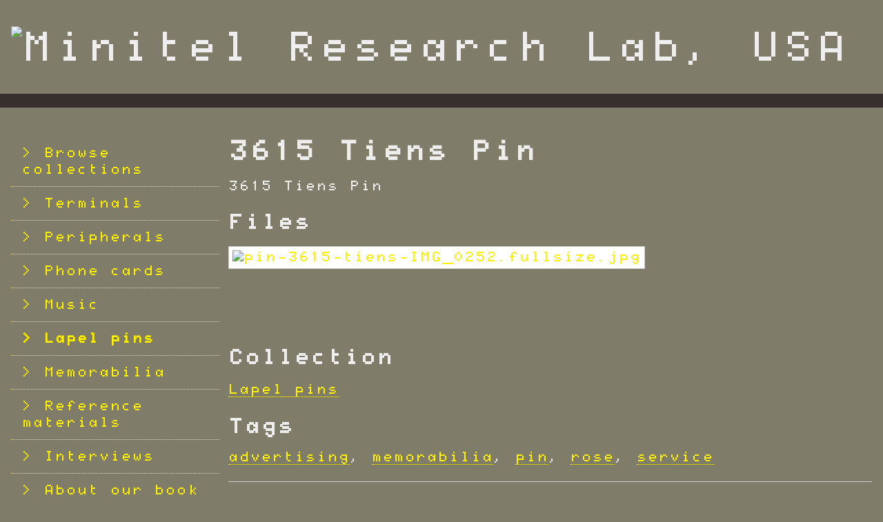

--- FILE ---
content_type: text/html; charset=utf-8
request_url: https://minitel.us/lapel-pins/3615-tiens-pin-1
body_size: 3116
content:
<!DOCTYPE html>
<html lang="en-US">
<head>
    <meta charset="utf-8">
    <meta name="viewport" content="width=device-width, initial-scale=1">
            <title>3615 Tiens Pin &middot; Minitel Research Lab, USA</title>

    <link rel="alternate" type="application/rss+xml" title="Omeka RSS Feed" href="/items/browse?output=rss2" /><link rel="alternate" type="application/atom+xml" title="Omeka Atom Feed" href="/items/browse?output=atom" />
    <!-- Plugin Stuff -->

    

    <!-- Stylesheets -->
    <link href="/application/views/scripts/css/public.css?v=3.1.1" media="screen" rel="stylesheet" type="text/css" >
<link href="/plugins/Html5Media/views/shared/mediaelement/mediaelementplayer-legacy.min.css?v=2.8.1" media="all" rel="stylesheet" type="text/css" >
<link href="/plugins/Html5Media/views/shared/css/html5media.css?v=2.8.1" media="all" rel="stylesheet" type="text/css" >
<link href="/application/views/scripts/css/iconfonts.css?v=3.1.1" media="all" rel="stylesheet" type="text/css" >
<link href="/themes/theme-minitel/css/style.css?v=3.1.1" media="all" rel="stylesheet" type="text/css" >
<link href="//fonts.googleapis.com/css?family=PT+Serif:400,700,400italic,700italic" media="all" rel="stylesheet" type="text/css" >
        <style>
        body {
            background-color: #7f7d6a;
            color: #eeeeee;
        }
        #site-title a:link, #site-title a:visited,
        #site-title a:active, #site-title a:hover {
            color: #eeeeee;
                    }
        a:link {
            color: #fff000;
        }
        a:visited {
            color: #ffff28;
        }
        a:hover, a:active, a:focus {
            color: #d7c800;
        }

        .button, button,
        input[type="reset"],
        input[type="submit"],
        input[type="button"],
        .pagination_next a,
        .pagination_previous a {
          background-color: #362f2d;
          color: #eeeeee !important;
        }

        #search-form input[type="text"] {
            border-color: #362f2d        }

        @media (max-width:768px) {
            #primary-nav li {
                background-color: #5e5755;
            }

            #primary-nav li ul li {
                background-color: #4a4341;
            }

            #primary-nav li li li {
                background-color: #221b19;
            }
        }
    </style>
    <!-- JavaScripts -->
    <script type="text/javascript" src="//ajax.googleapis.com/ajax/libs/jquery/3.6.0/jquery.min.js"></script>
<script type="text/javascript">
    //<!--
    window.jQuery || document.write("<script type=\"text\/javascript\" src=\"\/application\/views\/scripts\/javascripts\/vendor\/jquery.js?v=3.1.1\" charset=\"utf-8\"><\/script>")    //-->
</script>
<script type="text/javascript" src="//ajax.googleapis.com/ajax/libs/jqueryui/1.12.1/jquery-ui.min.js"></script>
<script type="text/javascript">
    //<!--
    window.jQuery.ui || document.write("<script type=\"text\/javascript\" src=\"\/application\/views\/scripts\/javascripts\/vendor\/jquery-ui.js?v=3.1.1\" charset=\"utf-8\"><\/script>")    //-->
</script>
<script type="text/javascript" src="/application/views/scripts/javascripts/vendor/jquery.ui.touch-punch.js"></script>
<script type="text/javascript">
    //<!--
    jQuery.noConflict();    //-->
</script>
<script type="text/javascript" src="/plugins/Html5Media/views/shared/mediaelement/mediaelement-and-player.min.js?v=2.8.1"></script>
<script type="text/javascript" src="/themes/theme-minitel/javascripts/vendor/modernizr.js?v=3.1.1"></script>
<!--[if (gte IE 6)&(lte IE 8)]><script type="text/javascript" src="/application/views/scripts/javascripts/vendor/selectivizr.js?v=3.1.1"></script><![endif]-->
<script type="text/javascript" src="/application/views/scripts/javascripts/vendor/respond.js?v=3.1.1"></script>
<script type="text/javascript" src="/application/views/scripts/javascripts/vendor/jquery-accessibleMegaMenu.js?v=3.1.1"></script>
<script type="text/javascript" src="/application/views/scripts/javascripts/globals.js?v=3.1.1"></script>
<script type="text/javascript" src="/themes/theme-minitel/javascripts/default.js?v=3.1.1"></script>


<!-- Matomo -->
<script type="text/javascript">
  var _paq = window._paq || [];
  /* tracker methods like "setCustomDimension" should be called before "trackPageView" */
  _paq.push(['trackPageView']);
  _paq.push(['enableLinkTracking']);
  (function() {
    var u="//minitel.us/matomo/";
    _paq.push(['setTrackerUrl', u+'matomo.php']);
    _paq.push(['setSiteId', '1']);
    var d=document, g=d.createElement('script'), s=d.getElementsByTagName('script')[0];
    g.type='text/javascript'; g.async=true; g.defer=true; g.src=u+'matomo.js'; s.parentNode.insertBefore(g,s);
  })();
</script>
<noscript><img src="http://minitel.us/matomo/matomo.php?idsite=1&amp;rec=1" style="border:0" alt="" /></noscript>
<!-- End Matomo Code -->



</head>
<body class="item show">
    <a href="#content" id="skipnav">Skip to main content</a>
    
        <header role="banner">
                        <div id="site-title"><a href="https://minitel.us" ><img src="https://minitel.us/files/theme_uploads/3be0a01db311c2ac837e4f40d2cd236d.png" alt="Minitel Research Lab, USA" /></a>
</div>
        </header>

        <div id="wrap">
            <div class="menu-button button">Menu</div>
            <nav id="primary-nav" role="navigation">
                <ul class="navigation">
    <li>
        <a href="/collections/browse">Browse collections</a>
    </li>
    <li>
        <a href="/terminals">Terminals</a>
    </li>
    <li>
        <a href="/peripherals">Peripherals</a>
    </li>
    <li>
        <a href="/telecartes">Phone cards</a>
    </li>
    <li>
        <a href="/music">Music</a>
    </li>
    <li class="active">
        <a href="/lapel-pins">Lapel pins</a>
    </li>
    <li>
        <a href="/memorabilia-ephemera">Memorabilia</a>
    </li>
    <li>
        <a href="/reference-materials">Reference materials</a>
    </li>
    <li>
        <a href="/interviews">Interviews</a>
    </li>
    <li>
        <a href="/book-minitel-welcome-to-the-internet">About our book</a>
    </li>
    <li>
        <a href="/publications">Other publications</a>
    </li>
    <li>
        <a href="/researchers">About the Researchers</a>
    </li>
    <li>
        <a href="/visiting">Visiting the lab</a>
    </li>
    <li>
        <a href="/license">Using images from this site</a>
    </li>
    <li>
        <a href="/hacking">Hacking</a>
    </li>
    <li>
        <a href="/gift-shop">Gift Shop</a>
    </li>
    <li>
        <a href="/links">Links</a>
    </li>
</ul><!--
                <h2>Search</h2>
                <div id="search-container" role="search"> 
                                        <form id="search-form" name="search-form" action="/search" aria-label="Search" method="get">    <input type="text" name="query" id="query" value="" title="Query" aria-label="Query" aria-labelledby="search-form query">            <input type="hidden" name="query_type" value="keyword" id="query_type">                <input type="hidden" name="record_types[]" value="Item">                <input type="hidden" name="record_types[]" value="Collection">                <input type="hidden" name="record_types[]" value="SimplePagesPage">                <button name="submit_search" id="submit_search" type="submit" value="Submit" title="Submit" class="button" aria-label="Submit" aria-labelledby="search-form submit_search"><span class="icon" aria-hidden="true"></span></button></form>
                                    </div>
-->
            </nav>
            <div id="content" role="main" tabindex="-1">
                
<h1>3615 Tiens Pin</h1>

    
<div id="item-description" class="element">
    <!-- <h2>Description</h2> -->
    <div class="element-text">3615 Tiens Pin</div>
</div>

<!-- If the item's files include video, let's display that here. -->

<!-- The following returns all of the files associated with an item. -->
<div id="itemfiles" class="element">
    <h2>Files</h2>
    <div class="element-text"><div id="item-images"><div ><a href="/lapel-pins/3615-tiens-pin-1/184"><img src="https://minitel.us/files/square_thumbnails/7496823a7fe142e7730ad37f395d2bc6.jpg" alt="pin-3615-tiens-IMG_0252.fullsize.jpg" title="pin-3615-tiens-IMG_0252.fullsize.jpg"></a></div></div></div>
</div>

<!-- If the item belongs to a collection, the following creates a link to that collection. -->
<div id="collection" class="element">
    <h2>Collection</h2>
    <div class="element-text"><p><a href="/lapel-pins">Lapel pins</a></p></div>
</div>

<!-- The following prints a list of all tags associated with the item -->
<div id="item-tags" class="element">
    <h2>Tags</h2>
    <div class="element-text"><a href="/items/browse?tags=advertising" rel="tag">advertising</a>, <a href="/items/browse?tags=memorabilia" rel="tag">memorabilia</a>, <a href="/items/browse?tags=pin" rel="tag">pin</a>, <a href="/items/browse?tags=rose" rel="tag">rose</a>, <a href="/items/browse?tags=service" rel="tag">service</a></div>
</div>

<!-- The following prints a citation for this item. -->
<!--
<div id="item-citation" class="element">
    <h2>Citation</h2>
    <div class="element-text">&#8220;3615 Tiens Pin,&#8221; <em>Minitel Research Lab, USA</em>, accessed December 7, 2025, <span class="citation-url">https://minitel.us/lapel-pins/3615-tiens-pin-1</span>.</div>
</div>
-->

<!-- Available output formats --> 

<span class="Z3988" title="ctx_ver=Z39.88-2004&amp;rft_val_fmt=info%3Aofi%2Ffmt%3Akev%3Amtx%3Adc&amp;rfr_id=info%3Asid%2Fomeka.org%3Agenerator&amp;rft.description=3615+Tiens+Pin&amp;rft.title=3615+Tiens+Pin&amp;rft.type=Physical+Object&amp;rft.identifier=https%3A%2F%2Fminitel.us%2Flapel-pins%2F3615-tiens-pin-1" aria-hidden="true"></span>
<nav>
<ul class="item-pagination navigation">
    <li id="previous-item" class="previous"><a href="/lapel-pins/3615-tiens-pin-2"><< Previous</a></li>
    <li id="next-item" class="next"><a href="/lapel-pins/3615-tigermania-pin">Next >></a></li>
</ul>
</nav>

        </div><!-- end content -->

    </div><!-- end wrap -->


    <footer role="contentinfo">

        <div id="footer-text">
                                    <p>Proudly powered by <a href="http://omeka.org">Omeka</a>.</p>
        </div>

        
    </footer><!-- end footer -->

    <script type="text/javascript">
    jQuery(document).ready(function () {
        Omeka.showAdvancedForm();
        Omeka.skipNav();
        Omeka.megaMenu('.no-touchevents #primary-nav');
        ThanksRoy.mobileMenu();
    });
    </script>

</body>
</html>


--- FILE ---
content_type: text/html; charset=utf-8
request_url: https://minitel.us/matomo/matomo.php?action_name=3615%20Tiens%20Pin%20%C2%B7%20Minitel%20Research%20Lab%2C%20USA&idsite=1&rec=1&r=224212&h=9&m=46&s=52&url=https%3A%2F%2Fminitel.us%2Flapel-pins%2F3615-tiens-pin-1&_id=3756016cb3cc9db5&_idn=1&send_image=0&_refts=0&cookie=1&res=1280x720&pv_id=EBzXa5&pf_net=152&pf_srv=81&pf_tfr=2&pf_dm1=465&uadata=%7B%7D
body_size: 28898
content:
<!DOCTYPE html>
<html id="ng-app"  ng-app="piwikApp">
    <head>
                        <meta charset="utf-8">
            <title>Sign in - Matomo</title>
            <meta http-equiv="X-UA-Compatible" content="IE=EDGE,chrome=1"/>
            <meta name="viewport" content="initial-scale=1.0"/>
            <meta name="generator" content="Matomo - free/libre analytics platform"/>
            <meta name="description" content="free/libre analytics platform"/>
            <meta name="apple-itunes-app" content="app-id=737216887" />
            <meta name="google" content="notranslate">
                <meta name="robots" content="noindex,nofollow">

                <link rel="shortcut icon" href="plugins/CoreHome/images/favicon.png"/>
    <link rel="icon" type='image/png' sizes='256x256' href="plugins/CoreHome/images/applogo_256.png"/>
            	<link rel="mask-icon" href="plugins/CoreHome/images/applePinnedTab.svg" color="#3450A3">
            <meta name="theme-color" content="#3450A3">
            <script type="text/javascript">
    var piwik = {};
    piwik.token_auth = "anonymous";
    piwik.piwik_url = "https://minitel.us/matomo/";
    piwik.cacheBuster = "06d76ecea4c9a1904efdd5f159361d29";
    
    piwik.numbers = {
        patternNumber: "#,##0.###",
        patternPercent: "#,##0%",
        patternCurrency: "¤#,##0.00",
        symbolPlus: "+",
        symbolMinus: "-",
        symbolPercent: "%",
        symbolGroup: ",",
        symbolDecimal: "."
    };

    piwik.relativePluginWebDirs = {};

    piwik.userLogin = "anonymous";
    
    piwik.requiresPasswordConfirmation = true;

    
    
    
    piwik.currentDateString = "";
    
    piwik.hasSuperUserAccess = 0;
    piwik.userCapabilities = [];
    piwik.config = {};
    piwik.config = {"action_url_category_delimiter":"\/","action_title_category_delimiter":"","are_ads_enabled":true,"autocomplete_min_sites":5,"datatable_export_range_as_day":"rss","datatable_row_limits":["5","10","25","50","100","250","500","-1"],"enable_general_settings_admin":true,"enable_plugins_admin":true};
    Object.freeze(piwik.config); // disallow accidental changes
    piwik.shouldPropagateTokenAuth = false;
    piwik.hasServerDetectedHttps = true;
    piwik.transitionsMaxPeriodAllowed = "all"
piwik.languageName = 'English';
        piwik.visitorLogEnabled = true;
        piwik.visitorProfileEnabled = true;
        piwik.visitorLogActionsToDisplayCollapsed = 3;
        
</script>

                <link rel="stylesheet" type="text/css" href="index.php?module=Proxy&amp;action=getCss&amp;cb=117d9c5905e04547006a954b235a8e46" />

    <script type="text/javascript">
var translations = {"CorePluginsAdmin_NoZipFileSelected":"Please select a ZIP file.","CorePluginsAdmin_FileExceedsUploadLimit":"The selected file exceeds the upload limit of your server.","CorePluginsAdmin_NoPluginSettings":"No plugin settings that can be configured","CoreAdminHome_PluginSettingsIntro":"Here you can change the settings for the following third-party plugins:","CoreAdminHome_PluginSettingsSaveSuccess":"Plugin settings updated.","General_Save":"Save","CoreAdminHome_ProtocolNotDetectedCorrectly":"You are currently viewing Matomo over a secure SSL connection (using HTTPS), but Matomo could only detect a non secure connection on the server.","CoreAdminHome_ProtocolNotDetectedCorrectlySolution":"To make sure Matomo securely requests and serves your content over HTTPS, you may edit your %1$s file and either configure your proxy settings, or you may add the line %2$s below the %3$s section. %4$sLearn more%5$s","CoreAdminHome_SettingsSaveSuccess":"Settings updated.","UserCountryMap_None":"None","Actions_ColumnPageURL":"Page URL","General_Date":"Date","General_Measurable":"Measurable","General_Action":"Action","General_Delete":"Delete","General_Id":"Id","CoreHome_ClickToSeeFullInformation":"Click to see the full information","CoreAdminHome_LearnMore":"Learn more","CoreAdminHome_ConfirmDeleteAllTrackingFailures":"Are you sure you want to delete all tracking failures?","CoreAdminHome_ConfirmDeleteThisTrackingFailure":"Are you sure you want to delete this tracking failure?","CoreAdminHome_DeleteAllFailures":"Delete all failures","CoreAdminHome_NTrackingFailures":"%s tracking failures","CoreAdminHome_Problem":"Problem","CoreAdminHome_Solution":"Solution","CoreAdminHome_TrackingFailures":"Tracking failures","CoreAdminHome_TrackingFailuresIntroduction":"This page lists tracking failures that happened during the last %s days. Please note that only the most common kind of tracking failures are recorded and not all of them.","CoreAdminHome_TrackingURL":"Tracking URL","CoreAdminHome_NoKnownFailures":"There are no known tracking failures.","CoreAdminHome_JSTracking_CodeNoteBeforeClosingHead":"Make sure this code is on every page of your website. We recommend pasting it immediately before the closing %1$s tag.","CoreAdminHome_JSTracking_CodeNoteBeforeClosingHeadEmail":"Make sure this code is embedded within a script element on every page of your website. We recommend pasting it immediately before the closing head tag.","SitesManager_InstallationGuides":"Installation Guides","CoreAdminHome_ArchivingSettings":"Archiving settings","General_AllowPiwikArchivingToTriggerBrowser":"Archive reports when viewed from the browser","General_ReportsContainingTodayWillBeProcessedAtMostEvery":"Archive reports at most every X seconds","General_SmallTrafficYouCanLeaveDefault":"For small traffic websites, you can leave the default %s seconds, and access all reports in real time.","General_ArchivingTriggerDescription":"Recommended for larger Matomo installs, you need to %1$ssetup a cron job%2$s to process the reports automatically.","General_ArchivingTriggerSegment":"Using Custom Segments will still trigger processing of archives.","General_SeeTheOfficialDocumentationForMoreInformation":"See the %1$sofficial documentation%2$s for more information.","General_MediumToHighTrafficItIsRecommendedTo":"For medium to high traffic websites, we recommend to process reports for today at most every half hour (%1$s seconds) or every hour (%2$s seconds).","General_RearchiveTimeIntervalOnlyForTodayReports":"This affects only reports for today (or any other Date Range including today)","General_ArchivingInlineHelp":"For medium to high traffic websites, it is recommended to disable Matomo archiving to trigger from the browser. Instead, we recommend that you setup a cron job to process Matomo reports every hour.","General_NewReportsWillBeProcessedByCron":"When Matomo archiving is not triggered by the browser, new reports will be processed by the crontab.","General_ReportsWillBeProcessedAtMostEveryHour":"Reports will therefore be processed at most every hour.","General_IfArchivingIsFastYouCanSetupCronRunMoreOften":"Assuming archiving is fast for your setup, you can set up the crontab to run more frequently.","CoreAdminHome_BrandingSettings":"Branding settings","CoreAdminHome_CustomLogoHelpText":"You can customize the Matomo logo which will be displayed in the user interface and email reports.","CoreAdminHome_UseCustomLogo":"Use a custom logo","CoreAdminHome_LogoUpload":"Select a Logo to upload","CoreAdminHome_FaviconUpload":"Select a Favicon to upload","CoreAdminHome_LogoUploadHelp":"Please upload a file in %1$s formats with a minimum height of %2$s pixels.","CoreAdminHome_LogoUploadFailed":"The uploaded file couldn't be processed. Please check if the file has a valid format.","CoreAdminHome_FileUploadDisabled":"Uploading files is not enabled in your PHP configuration. To upload your custom logo please set %s in php.ini and restart your webserver.","CoreAdminHome_LogoNotWriteableInstruction":"To use your custom logo instead of the default Matomo logo, give write permission to this directory: %1$s Matomo needs write access for your logos stored in the files %2$s.","General_GiveUsYourFeedback":"Give us Feedback!","CoreAdminHome_CustomLogoFeedbackInfo":"If you customize the Matomo logo, you might also be interested to hide the %1$s link in the top menu. To do so, you can disable the Feedback plugin in the %2$sManage Plugins%3$s page.","CoreAdminHome_EmailServerSettings":"Email server settings","General_UseSMTPServerForEmail":"Use SMTP server for e-mail","General_SelectYesIfYouWantToSendEmailsViaServer":"Select \"Yes\" if you want or have to send e-mail via a named server instead of the local mail function","General_SmtpServerAddress":"SMTP server address","General_SmtpPort":"SMTP Port","General_OptionalSmtpPort":"Optional. Defaults to 25 for unencrypted and TLS SMTP, and 465 for SSL SMTP.","General_AuthenticationMethodSmtp":"Authentication method for SMTP","General_OnlyUsedIfUserPwdIsSet":"Only used if a username\/password is set, ask your provider if you are unsure which method to use.","General_SmtpUsername":"SMTP username","General_OnlyEnterIfRequired":"Only enter a username if your SMTP server requires it.","General_SmtpPassword":"SMTP password","General_SmtpFromAddress":"SMTP from address","General_SmtpFromEmailHelp":"The default value is noreply@{DOMAIN}, where {DOMAIN} will be replaced with your Matomo domain \"%1$s\".<br>If sending mails doesn't work for you, you might need to set this address to match your SMTP username.","General_SmtpFromName":"SMTP from name","General_NameShownInTheSenderColumn":"The name shown in the sender column","General_SmtpEncryption":"SMTP encryption","General_EncryptedSmtpTransport":"Enter the transport layer encryption required by your SMTP server.","General_OnlyEnterIfRequiredPassword":"Only enter a password if your SMTP server requires it.","General_WarningPasswordStored":"%1$sWarning:%2$s This password will be stored in the config file visible to everybody who can access it.","CoreAdminHome_ImageTracking":"Image Tracking","CoreAdminHome_TrackAGoal":"Track a goal","CoreAdminHome_WithOptionalRevenue":"with optional revenue","CoreAdminHome_ImageTrackingLink":"Image Tracking Link","CoreAdminHome_ImageTrackingIntro1":"When a visitor has disabled JavaScript, or when JavaScript cannot be used, you can use an image tracking link to track visitors.","CoreAdminHome_ImageTrackingIntro2":"Generate the link below and copy-paste the generated HTML in the page. If you're using this as a fallback for JavaScript tracking, you can surround it in %1$s tags.","CoreAdminHome_ImageTrackingIntro3":"For the whole list of options you can use with an image tracking link, see the %1$sTracking API Documentation%2$s.","CoreAdminHome_JavaScriptTracking":"JavaScript Tracking","CoreAdminHome_JSTrackingIntro1":"You can track visitors to your website in many different ways. The recommended way to do it is through JavaScript. To use this method you must make sure every webpage of your website has some JavaScript code, which you can generate here.","CoreAdminHome_JSTrackingIntro2":"Once you have the JavaScript tracking code for your website, copy and paste it to all the pages you want to track with Matomo.","CoreAdminHome_JSTrackingIntro3b":"If no plugin exists you can edit your website templates and add the JavaScript tracking code to the &lt;\/head&gt; tag which is often defined in a 'header.php', 'header.tpl' or similar template file.","General_JsTrackingTag":"JavaScript Tracking Code","SitesManager_EmailInstructionsButton":"Email these instructions","CoreAdminHome_JSTracking_MergeSubdomains":"Track visitors across all subdomains of","CoreAdminHome_JSTracking_GroupPageTitlesByDomainDesc1":"So if someone visits the 'About' page on blog.%1$s it will be recorded as 'blog \/ About'. This is the easiest way to get an overview of your traffic by sub-domain.","CoreAdminHome_JSTracking_GroupPageTitlesByDomain":"Prepend the site domain to the page title when tracking","CoreAdminHome_JSTracking_MergeAliasesDesc":"So clicks on links to Alias URLs (eg. %s) will not be counted as \"Outlink\".","CoreAdminHome_JSTracking_MergeAliases":"In the \"Outlinks\" report, hide clicks to known alias URLs of","CoreAdminHome_JSTracking_TrackNoScript":"Track users with JavaScript disabled","Mobile_Advanced":"Advanced","CoreAdminHome_JSTracking_VisitorCustomVars":"Track custom variables for this visitor","CoreAdminHome_JSTracking_VisitorCustomVarsDesc":"For example, with variable name \"Type\" and value \"Customer\".","CoreAdminHome_JSTracking_CrossDomain":"By default, the visitor ID that identifies a unique visitor is stored in the browser's first party cookies which can only be accessed by pages on the same domain. Enabling cross domain linking lets you track all the actions and pageviews of a specific visitor into the same visit even when they view pages on several domains. Whenever a user clicks on a link to one of your website's alias URLs, it will append a URL parameter pk_vid forwarding the Visitor ID.","CoreAdminHome_JSTracking_CrossDomain_NeedsMultipleDomains":"Note: To use cross domain linking, you must specify more than one domain name (URLs) for your website.","CoreAdminHome_JSTracking_EnableCrossDomainLinking":"Enables cross domain linking","CoreAdminHome_JSTracking_EnableDoNotTrackDesc":"So tracking requests will not be sent if visitors do not wish to be tracked.","CoreAdminHome_JSTracking_EnableDoNotTrack_AlreadyEnabled":"Note: Server side DoNotTrack support has been enabled, so this option will have no effect.","CoreAdminHome_JSTracking_EnableDoNotTrack":"Enable client side DoNotTrack detection","CoreAdminHome_JSTracking_DisableCookies":"Disable all tracking cookies","CoreAdminHome_JSTracking_DisableCookiesDesc":"Disables all first party cookies. Existing Matomo cookies for this website will be deleted on the next pageview.","CoreAdminHome_JSTracking_CustomCampaignQueryParam":"Use custom query parameter names for the campaign name and keyword","CoreAdminHome_JSTracking_CampaignNameParam":"Campaign Name parameter","CoreAdminHome_JSTracking_CampaignKwdParam":"Campaign Keyword parameter","SitesManager_EmailInstructionsSubject":"Matomo Analytics Tracking Code","SitesManager_JsTrackingTagHelp":"Here is the JavaScript Tracking code to include on all your pages","CoreAdminHome_JSTrackingIntro3a":"In most websites, blogs, CMS, etc. you can use a pre-made plugin to do the technical work for you. (See our %1$slist of plugins used to integrate Matomo%2$s.)","CoreAdminHome_JSTrackingIntro4":"If you don't want to use JavaScript to track visitors, %1$sgenerate an image tracking link below%2$s.","CoreAdminHome_JSTrackingIntro5":"If you want to do more than track page views, please check out the %1$sMatomo Javascript Tracking documentation%2$s for the list of available functions. Using these functions you can track goals, custom variables, ecommerce orders, abandoned carts and more.","General_Options":"Options","General_Value":"Value","Actions_ColumnPageName":"Page Name","CoreAdminHome_JSTracking_MergeSubdomainsDesc":"So if one visitor visits %1$s and %2$s, they will be counted as a unique visitor.","CoreAdminHome_JSTracking_CustomCampaignQueryParamDesc":"Note: %1$sMatomo will automatically detect Google Analytics parameters.%2$s","CoreAdminHome_SinglePageApplicationDescription":"If you are tracking a single-page application (SPA) or progressive web application (PWA), please see %1$sthis guide%2$s.","CoreAdminHome_SecurityNotificationUserAcceptInviteBody":"User (login: %s) accepted the invitation.","CoreAdminHome_SecurityNotificationUserDeclinedInviteBody":"User (login: %s) declined the invitation.","CoreAdminHome_JSTracking_ConsentManagerDetected":"%1$s consent manager was detected on your site. To learn about configuring Matomo to work with %1$s please visit %2$s","CoreAdminHome_JSTracking_ConsentManagerConnected":"%1$s appears to already be configured to work with Matomo.","General_Export":"Export","General_InvalidDateRange":"Invalid Date Range, Please Try Again","General_Loading":"Loading...","General_Show":"show","General_Remove":"Remove","General_Hide":"hide","General_Website":"Website","General_Pagination":"%1$s\u2013%2$s of %3$s","General_RowsToDisplay":"Rows to display","Intl_Year_Short":"yr","General_MultiSitesSummary":"All Websites","General_SearchNoResults":"No results","CoreHome_ChooseX":"Choose %1$s","CoreHome_YouAreUsingTheLatestVersion":"You are using the latest version of Matomo!","CoreHome_IncludeRowsWithLowPopulation":"Rows with low population are hidden %s Show all rows","CoreHome_ExcludeRowsWithLowPopulation":"All rows are shown %s Exclude low population","CoreHome_DataTableIncludeAggregateRows":"Aggregate rows are hidden %s Show them","CoreHome_DataTableExcludeAggregateRows":"Aggregate rows are shown %s Hide them","CoreHome_DataTableCombineDimensions":"Dimensions are shown separately %s Show dimensions combined","CoreHome_DataTableShowDimensions":"Dimensions are combined %s Show dimensions separately","CoreHome_Default":"default","CoreHome_FormatMetrics":"Format metrics","CoreHome_ShowExportUrl":"Show Export URL","CoreHome_HideExportUrl":"Hide Export URL","CoreHome_FlattenDataTable":"The report is hierarchical %s Make it flat","CoreHome_UnFlattenDataTable":"The report is flat %s Make it hierarchical","CoreHome_ExternalHelp":"Help (opens in new tab)","CoreHome_ClickToEditX":"Click to edit %s","CoreHome_Menu":"Menu","CoreHome_AddTotalsRowDataTable":"The report is not showing the totals row %s Show totals row","CoreHome_RemoveTotalsRowDataTable":"The report is showing the totals row %s Remove totals row","CoreHome_PeriodHasOnlyRawData":"It looks like reports for this period have not been processed yet. Do you want to see what's happening now? Check out the %1$sVisits log%2$s or choose a different date period until the reports are generated.","SitesManager_NotFound":"No websites found for","Annotations_ViewAndAddAnnotations":"View and add annotations for %s...","General_RowEvolutionRowActionTooltipTitle":"Open Row Evolution","General_RowEvolutionRowActionTooltip":"See how the metrics for this row changed over time","Annotations_IconDesc":"View notes for this date range.","Annotations_IconDescHideNotes":"Hide notes for this date range.","Annotations_HideAnnotationsFor":"Hide annotations for %s...","General_LoadingPopover":"Loading %s...","General_LoadingPopoverFor":"Loading %s for","Intl_Month_Short_StandAlone_1":"Jan","Intl_Month_Short_StandAlone_2":"Feb","Intl_Month_Short_StandAlone_3":"Mar","Intl_Month_Short_StandAlone_4":"Apr","Intl_Month_Short_StandAlone_5":"May","Intl_Month_Short_StandAlone_6":"Jun","Intl_Month_Short_StandAlone_7":"Jul","Intl_Month_Short_StandAlone_8":"Aug","Intl_Month_Short_StandAlone_9":"Sep","Intl_Month_Short_StandAlone_10":"Oct","Intl_Month_Short_StandAlone_11":"Nov","Intl_Month_Short_StandAlone_12":"Dec","Intl_Month_Long_StandAlone_1":"January","Intl_Month_Long_StandAlone_2":"February","Intl_Month_Long_StandAlone_3":"March","Intl_Month_Long_StandAlone_4":"April","Intl_Month_Long_StandAlone_5":"May","Intl_Month_Long_StandAlone_6":"June","Intl_Month_Long_StandAlone_7":"July","Intl_Month_Long_StandAlone_8":"August","Intl_Month_Long_StandAlone_9":"September","Intl_Month_Long_StandAlone_10":"October","Intl_Month_Long_StandAlone_11":"November","Intl_Month_Long_StandAlone_12":"December","Intl_Day_Short_StandAlone_1":"Mon","Intl_Day_Short_StandAlone_2":"Tue","Intl_Day_Short_StandAlone_3":"Wed","Intl_Day_Short_StandAlone_4":"Thu","Intl_Day_Short_StandAlone_5":"Fri","Intl_Day_Short_StandAlone_6":"Sat","Intl_Day_Short_StandAlone_7":"Sun","Intl_Day_Long_StandAlone_1":"Monday","Intl_Day_Long_StandAlone_2":"Tuesday","Intl_Day_Long_StandAlone_3":"Wednesday","Intl_Day_Long_StandAlone_4":"Thursday","Intl_Day_Long_StandAlone_5":"Friday","Intl_Day_Long_StandAlone_6":"Saturday","Intl_Day_Long_StandAlone_7":"Sunday","Intl_Day_Min_StandAlone_1":"Mo","Intl_Day_Min_StandAlone_2":"Tu","Intl_Day_Min_StandAlone_3":"We","Intl_Day_Min_StandAlone_4":"Th","Intl_Day_Min_StandAlone_5":"Fr","Intl_Day_Min_StandAlone_6":"Sa","Intl_Day_Min_StandAlone_7":"Su","Intl_PeriodDay":"day","Intl_PeriodWeek":"week","Intl_PeriodMonth":"month","Intl_PeriodYear":"year","General_DateRangeInPeriodList":"date range","General_And":"and","General_All":"All","General_Search":"Search","General_Clear":"Clear","General_MoreDetails":"More Details","General_Help":"Help","General_HelpReport":"Click to display help info about this report","General_Name":"Name","General_Yes":"Yes","General_No":"No","General_Edit":"Edit","General_Default":"Default","General_LoadingData":"Loading data...","General_Error":"Error","General_ErrorRequest":"Oops\u2026 there was a problem during the request. Maybe the server had a temporary issue, or maybe you requested a report with too much data. Please try again. If this error occurs repeatedly please %1$scontact your Matomo administrator%2$s for assistance.","General_ErrorRateLimit":"Oops\u2026 too many requests. This happens when you exceed the number of allowed requests to the API for a certain time period.","General_ErrorRequestFaqLink":"See the steps to resolve this issue in the FAQ.","General_Warning":"Warning","General_YourChangesHaveBeenSaved":"Your changes have been saved.","General_LearnMore":"%1$slearn more%2$s","General_ChooseDate":"Choose date, currently selected date is: %s","General_ReadThisToLearnMore":"%1$sRead this to learn more.%2$s","CoreHome_UndoPivotBySubtable":"This report has been pivoted %s Undo pivot","CoreHome_PivotBySubtable":"This report is not pivoted %1$s Pivot by %2$s","CoreHome_NoSuchPage":"This page does not exist","CoreHome_QuickAccessTitle":"Search for %s. Use the arrow keys to navigate through search results. Shortcut: Press 'f' to search.","CoreHome_Segments":"Segments","CoreHome_MenuEntries":"Menu entries","SitesManager_Sites":"Websites","CoreHome_MainNavigation":"Main navigation","CoreHome_ChangeCurrentWebsite":"Choose a website, currently selected website: %s","General_CreatedByUser":"created by %s","General_DateRangeFromTo":"From %1$s to %2$s","General_DateRangeFrom":"From","General_DateRangeTo":"To","General_DoubleClickToChangePeriod":"Double click to apply this period.","General_Apply":"Apply","General_Period":"Period","General_CompareTo":"Compare to:","CoreHome_DateInvalid":"The given date and period combination is invalid. Please choose a valid date in the date selector.","CoreHome_EnterZenMode":"Enter Zen mode (hide the menus)","CoreHome_ExitZenMode":"Exit Zen mode (show the menus)","CoreHome_ShortcutZenMode":"for Zen mode","CoreHome_ShortcutSegmentSelector":"to open Segment selector","CoreHome_ShortcutWebsiteSelector":"to open Website selector","CoreHome_ShortcutCalendar":"to open calendar (d stands for Date)","CoreHome_ShortcutSearch":"to open the search (f stands for Find)","CoreHome_ShortcutHelp":"to show this help","CoreHome_ShortcutRefresh":"to refresh the content","CoreHome_StandardReport":"Standard report","CoreHome_ReportWithMetadata":"Report with metadata","CoreHome_ReportType":"Report type","CoreHome_RowLimit":"Row limit","CoreHome_ExportFormat":"Export format","CoreHome_ExportTooltip":"Note: To use the generated export URL, you will need to specify an app token auth. You can configure these tokens in Admin \u2192 Security \u2192 Token Auths.","CoreHome_ExportTooltipWithLink":"Note: To use the generated export URL, you will need to specify an app token auth. You can configure these tokens in %1$s[Admin \u2192 Security \u2192 Auths Tokens]%2$s. Replace %3$s in the Export URL by your Auth token. Warning: Never share the URL with the real token with anyone else.","CoreHome_FlattenReport":"Flatten report","CoreHome_CustomLimit":"Custom limit","CoreHome_ExpandSubtables":"Expand subtables","CoreHome_HomeShortcut":"Home","CoreHome_PageUpShortcutDescription":"to get to the top of the page","CoreHome_EndShortcut":"End","CoreHome_PageDownShortcutDescription":"to get to the bottom of the page","CoreHome_MacPageUp":"Fn + Left arrow","CoreHome_MacPageDown":"Fn + Right arrow","CoreHome_SearchOnMatomo":"Search '%1$s' on Matomo.org","General_ComputedMetricMax":"Max %s","General_XComparedToY":"%1$s compared to %2$s","General_ComparisonCardTooltip1":"'%1$s' on %2$s contains %3$s of all visits (%4$s out of %5$s total).","General_ComparisonCardTooltip2":"The visit count is different by %1$s compared to %2$s over %3$s.","General_Comparisons":"Comparisons","General_ClickToRemoveComp":"Click to remove this comparison.","General_Custom":"Custom","General_PreviousPeriod":"Previous Period","General_PreviousYear":"Previous Year","CoreHome_ReportingCategoryHelpPrefix":"How does the \"%1$s \u2192 %2$s\" reporting page help me?","CoreHome_TechDeprecationWarning":"Starting in version Matomo %1$s, Matomo will be ending support for %2$s. For more information %3$ssee our blog post.%4$s","CoreHome_StartDate":"Start Date","CoreHome_EndDate":"End Date","CoreHome_DataForThisReportHasBeenDisabled":"Segmentation is currently disabled for this report. Please check %1$sthis FAQ%2$s for more details.","General_MetricsToPlot":"Metrics to plot","General_MetricToPlot":"Metric to plot","General_RecordsToPlot":"Records to plot","General_SaveImageOnYourComputer":"To save the image on your computer, right click on the image and select \"Save Image As...\"","General_ExportAsImage":"Export as Image","General_NoDataForGraph":"No data for this graph.","General_EvolutionSummaryGeneric":"%1$s in %2$s compared to %3$s in %4$s. Evolution: %5$s","General_IncompletePeriod":"Incomplete Period","Widgetize_OpenInNewWindow":"Open in a new window","Dashboard_LoadingWidget":"Loading widget, please wait...","Widgetize_TooHighAccessLevel":"This user has super-user access. Embedding widgets with super-user token authentication is not allowed. %1$sCheck the FAQ for more info.%2$s","Widgetize_SelectAReport":"Select a report, and copy paste in your page the embed code below the widget:","Widgetize_Reports":"Widgetize reports","Widgetize_Intro":"With Matomo, you can %1$sexport your Web Analytics reports%2$s on your blog, website, or intranet dashboard\u2026 in one click.","Widgetize_DisplayDashboardInIframe":"You can also display the full Matomo dashboard in your application or website in an IFRAME (%1$ssee example%2$s). The date parameter can be set to a specific calendar date, \"today\", or \"yesterday\". The period parameter can be set to \"day\", \"week\", \"month\", or\n \"year\". The language parameter can be set to the language code of a translation, such as language=fr. For example, for idSite=1 and date=yesterday, you can write:","Widgetize_DisplayDashboardInIframeAllSites":"You can also widgetize the all websites dashboard in an IFRAME (%1$ssee example%2$s)","Widgetize_ViewableAnonymously":"If you want your widgets to be viewable by everybody, you first have to set the 'view' permissions to the anonymous user in the %1$sUsers Management section%2$s. <br \/>Alternatively, if you are publishing widgets on a password protected or private page, you don't necessarily have to allow 'anonymous' to view your reports. In this case, you can add the secret <code>token_auth<\/code> parameter in the widget URL. You can manage your auth tokens on your %3$sSecurity page%4$s.","Widgetize_EmbedIframe":"&rsaquo; Embed Iframe","Widgetize_DirectLink":"&rsaquo; Direct Link","General_TransitionsRowActionTooltipTitle":"Open Transitions","General_TransitionsRowActionTooltip":"See what visitors did before and after viewing this page","Actions_PageUrls":"Page URLs","Actions_WidgetPageTitles":"Page Titles","Transitions_NumPageviews":"%s pageviews","Transitions_Transitions":"Transitions","CoreHome_ThereIsNoDataForThisReport":"There is no data for this report.","General_Others":"Others","Actions_ActionType":"Action Type","Transitions_TopX":"Top %s labels","Transitions_AvailableInOtherReports":"Did you know? Transitions are also available as a row action in the following reports:","Actions_SubmenuPageTitles":"Page titles","Actions_SubmenuPagesEntry":"Entry pages","Actions_SubmenuPagesExit":"Exit pages","Transitions_AvailableInOtherReports2":"Launch transitions by clicking their icon (%s) after hovering a row in any of these reports.","Dashboard_AddPreviewedWidget":"Click to add widget to the dashboard","Dashboard_WidgetPreview":"Widget preview","Dashboard_Maximise":"Maximise","Dashboard_Minimise":"Minimise","Dashboard_WidgetNotFound":"Widget not found","Dashboard_DashboardCopied":"Current dashboard successfully copied to selected user.","Dashboard_Dashboard":"Dashboard","Dashboard_RemoveDefaultDashboardNotPossible":"The default dashboard cannot be removed","General_Close":"Close","General_HelpResources":"Help resources","General_Refresh":"Refresh","General_Required2":"Required","Referrers_CampaignSource":"Campaign Source","Referrers_CampaignSourceHelp":"Used to track the source of the campaign such as 'newsletter' for your email marketing, 'affiliate', or the name of the website displaying your ads.","Referrers_CampaignContent":"Campaign content","Referrers_CampaignContentHelp":"This parameter is often used when you are testing multiple ads, and would include the name of each ad to see which was most effective for driving traffic.","Referrers_CampaignMedium":"Campaign Medium","Referrers_CampaignMediumHelp":"Used to describe the marketing activity, for example 'PPC' for a pay-per-click campaign, or 'SEM' for a paid search ads, or 'review' to track a product review on an affiliate site.","Referrers_CampaignGroup":"Campaign Group","Referrers_CampaignGroupHelp":"This parameter is used to track a Campaign Group to identify a group or audience. Campaign groups are helpful for tracking the overall performance of multiple campaigns with similar goals.","Referrers_CampaignPlacement":"Campaign Placement","Referrers_CampaignPlacementHelp":"Used to describe the advertising placement or position, for example an entire website, specific pages from a website, an individual ad unit positioned on a single page, a video, a mobile phone app, and more.","Referrers_CampaignId":"Campaign ID","Referrers_CampaignIdHelp":"This parameter is used to track a Campaign ID: a unique identifier for the campaign consisting of at most 100 numbers, letters or symbols.","Referrers_CampaignPageUrlHelp":"The URL of the page that this campaign goes to, for example 'http:\/\/example.org\/offer.html'.","Referrers_CampaignNameHelp":"Choose a name that describes what the campaign is created for and that distinguishes your campaign from your other campaigns. For example 'Email-SummerDeals' or 'PaidAds-SummerDeals'.","Referrers_CampaignKeywordHelp":"If you have multiple campaigns with the same name, you can distinguish these campaigns by specifying a keyword or a sub-category.","Referrers_URLCampaignBuilderResult":"Generated URL that you can copy and paste in your Campaigns, Email newsletter, Facebook Ads or tweets:","Referrers_GenerateUrl":"Generate URL","Goals_Optional":"(optional)","General_InfoFor":"Info for %s","General_NotInstalled":"Not Installed","General_Installed":"Installed","General_Broken":"Broken","UserCountry_CurrentLocationIntro":"This provider determines your current location to be","UserCountry_CannotLocalizeLocalIP":"The IP address \"%s\" is local, so it cannot be geolocated.","UserCountry_NoProviders":"No additional geolocation providers available. %1$sDB-IP%2$s is recommended, but requires the GeoIp2 plugin. (You can also install a third-party geolocation plugin from the marketplace.)","General_Disabled":"Disabled","GeoIp2_FatalErrorDuringDownload":"A fatal error occurred while downloading this file. There might be something wrong with your internet connection, with the geolocation database you downloaded or Matomo. Try downloading and installing it manually.","GeoIp2_SetupAutomaticUpdatesOfGeoIP":"Setup automatic updates of geolocation databases","General_Done":"Done","General_Continue":"Continue","GeoIp2_ISPRequiresProviderPlugin":"Tracking Internet service providers requires the Provider plugin to be installed and activated.","GeoIp2_UpdaterWasLastRun":"The updater was last run on %s.","GeoIp2_UpdaterIsNotScheduledToRun":"It is not scheduled to run in the future.","GeoIp2_GeoIPUpdaterIntro":"Matomo is currently managing updates for the following databases","GeoIp2_IWantToDownloadFreeGeoIP":"I want to download the free DBIP database...","General_GetStarted":"Get started","GeoIp2_GeoIPDatabases":"GeoIP Databases","GeoIp2_NotManagingGeoIPDBs":"Matomo is currently not managing any DBIP or MaxMind databases.","GeoIp2_IPurchasedGeoIPDBs":"I purchased more accurate databases from %3$sdbip%4$s or %1$sMaxMind%2$s and want to setup automatic updates.","UserCountry_GeoIpDbIpAccuracyNote":"The DB-IP geolocation databases are gratis and can be auto-downloaded. MaxMind is more accurate for cities, but requires %1$smaking an account%2$s.","GeoIp2_GeoIPUpdaterInstructions":"Enter the download links for your databases below. If you've purchased databases from %3$sdbip%4$s or %1$sMaxMind%2$s, you can find these links in your dbip or MaxMind account. Please contact your geolocation database provider if you have trouble accessing them.","GeoIp2_GeoLiteCityLink":"If you're using the dbip city lite database, use this link: %1$s%2$s%3$s","UserCountry_MaxMindLinkExplanation":"%1$sClick here to learn how to generate your download URL%2$s if you are using MaxMind's geolocation.","GeoIp2_LocationDatabase":"Location Database","Actions_ColumnDownloadURL":"Download URL","GeoIp2_LocationDatabaseHint":"A location database is either a country, region or city database.","GeoIp2_ISPDatabase":"ISP Database","GeoIp2_DownloadNewDatabasesEvery":"Update databases every","GeoIp2_CannotSetupGeoIPAutoUpdating":"It seems like you're storing your geolocation databases outside of Matomo (we can tell since there are no databases in the misc subdirectory, but your GeoIP is working). Matomo cannot automatically update your geolocation databases if they are located outside of the misc directory.","GeoIp2_UpdaterHasNotBeenRun":"The updater has never been run.","GeoIp2_UpdaterScheduledForNextRun":"It is scheduled to run during the next cron core:archive command execution.","GeoIp2_UpdaterWillRunNext":"It is next scheduled to run on %s.","GeoIp2_DownloadingDb":"Downloading %s","Feedback_ThankYouHeart":"Thank you for helping us to make Matomo better! %1$s","Feedback_ThankYouForSpreading":"Thank you for spreading the word and creating a safer web","Feedback_RateFeatureTitle":"Do you like the '%s' feature? Please let us know so we can improve Matomo.","Feedback_RateFeatureThankYouTitle":"Thank you for rating '%s'!","Feedback_RateFeatureLeaveMessageLike":"What do you like most about this feature?","Feedback_RateFeatureLeaveMessageLikeNamedFeature":"What do you like most about %1$s?","Feedback_RateFeatureLeaveMessageLikeExtra":"Please let us know more about how you use this feature so we can improve Matomo further.","Feedback_RateFeatureLeaveMessageLikeExtraConfigurable":"Are there any configuration options you find particularly useful? Are there any other options you would like to see?","Feedback_RateFeatureLeaveMessageLikeExtraEasy":"Is there anything else that could make Matomo easier to use or improve your experience?","Feedback_RateFeatureLeaveMessageLikeExtraUseful":"Can you let us know a bit about how you use this information and what you find most useful about it?","Feedback_RateFeatureLeaveMessageDislike":"How can we improve this feature?","Feedback_RateFeatureLeaveMessageDislikeNamedFeature":"How can we improve %1$s?","Feedback_RateFeatureLeaveMessageDislikeExtra":"Please let us know more about how we can do better so we can improve Matomo.","Feedback_RateFeatureLeaveMessageDislikeExtraBugs":"We're sorry that you encountered issues, please let us know more about what didn't work.","Feedback_RateFeatureLeaveMessageDislikeExtraMissing":"Which features are you missing?","Feedback_RateFeatureLeaveMessageDislikeExtraSpeed":"Could you provide an indication of how slow this feature is for you? Could you share how many visits per month you would typically record?","Feedback_RateFeatureLeaveMessageDislikeExtraEasier":"Was there a particular part of this feature you found difficult to use?","Feedback_RateFeatureOtherReason":"Other reason","Feedback_SendFeedback":"Send Feedback","Feedback_RateFeatureSendFeedbackInformation":"Your Matomo platform will send us (the Matomo team) an email (including your email address) so we can get in contact with you if you have any question.","Feedback_RateFeatureUsefulInfo":"Useful information","Feedback_RateFeatureEasyToUse":"Easy to use","Feedback_RateFeatureConfigurable":"Configurable","Feedback_RateFeatureDislikeAddMissingFeatures":"Add missing features","Feedback_RateFeatureDislikeMakeEasier":"Make it easier to use","Feedback_RateFeatureDislikeSpeedUp":"Improve speed","Feedback_RateFeatureDislikeFixBugs":"Fix bugs","Feedback_ReviewMatomoTitle":"Like Matomo?","Feedback_PleaseLeaveExternalReviewForMatomo":"We really appreciate your feedback. If you have a minute, please share your thoughts on one of these sites and inspire others to join our data revolution.","Feedback_RemindMeLater":"Remind me later","Feedback_NeverAskMeAgain":"Never ask me again","Feedback_WontShowAgain":"We won't show this message again.","Feedback_AppreciateFeedback":"We really appreciate your feedback","Feedback_Policy":"Your message and your email address will be sent to us by submitting this form. The information will be only used to improve our products and services. Your data will be processed by us, our hosting provider, and our support ticket provider. For more information have a look at %1$sMatomo's Privacy Policy%2$s.","General_Ok":"Ok","General_Cancel":"Cancel","Feedback_Question0":"What are your biggest problems or pain points with Matomo and why?","Feedback_Question1":"What is the one thing you\u2019d like to see improved in Matomo and why?","Feedback_Question2":"What is the feature you are missing the most in Matomo and why?","Feedback_Question3":"What is your main goal for using Matomo?","Feedback_Question4":"What is your main concern about Matomo?","Feedback_FeedbackTitle":"Please help us improve Matomo","Feedback_FeedbackSubtitle":"Here's your chance to ask for it! Please describe in as much details as you can. <br\/> Your feedback will help us improve Matomo. %1$s","Feedback_ThankYourForFeedback":"We really appreciate your feedback! %1$s We will be in touch in case we require more information about your feedback.","Feedback_ThankYou":"Thank you for helping us to make Matomo better!","Feedback_MessageBodyValidationError":"The message body is too short (minimum is 10 characters).","TwoFactorAuth_WarningChangingConfiguredDevice":"You are about to change the configured two-factor authentication device, invalidating the one you had before.","TwoFactorAuth_SetupIntroFollowSteps":"Please follow these steps to set up two-factor authentication:","TwoFactorAuth_StepX":"Step %s","TwoFactorAuth_RecoveryCodes":"Recovery codes","TwoFactorAuth_RecoveryCodesExplanation":"You can use recovery codes to access your account when you cannot receive two-factor authentication codes (for example when you don't have your mobile device with you).","TwoFactorAuth_RecoveryCodesSecurity":"Please protect your recovery codes like a password.","TwoFactorAuth_RecoveryCodesAllUsed":"All recovery codes have been used. You must generate new ones.","General_Download":"Download","General_Print":"Print","General_Copy":"Copy","TwoFactorAuth_SetupBackupRecoveryCodes":"Please save your recovery codes securely using one of the methods above before continuing.","General_Next":"Next","TwoFactorAuth_SetupAuthenticatorOnDeviceStep1":"Install an OTP app, for example:","General_Or":"or","TwoFactorAuth_ConfirmSetup":"Confirm setup","TwoFactorAuth_VerifyAuthCodeIntro":"Please enter the six-digit code from your OTP app below to confirm you have set up on your device.","TwoFactorAuth_AuthenticationCode":"Authentication code","TwoFactorAuth_VerifyAuthCodeHelp":"Please enter the six-digit code generated on your mobile device after scanning the barcode.","General_Confirm":"Confirm","TwoFactorAuth_SetupAuthenticatorOnDeviceStep2":"Next, open the app and scan the barcode below with the OTP app on your mobile device. %1$sEnter this code%2$s if you can't scan the barcode.","TwoFactorAuth_SetupAuthenticatorOnDevice":"Set up an OTP app on your device","General_OrCancel":"or %1$s Cancel %2$s","General_PleaseTryAgain":"Please try again","General_Username":"Username","General_Password":"Password","UsersManager_DeleteConfirm":"Are you sure you want to delete the user %s?","UsersManager_ConfirmGrantSuperUserAccess":"Do you really want to grant '%s' Super User access? Warning: the user will have access to all websites and will be able to perform administrative tasks.","UsersManager_ConfirmProhibitOtherUsersSuperUserAccess":"Do you really want to remove Super User access from '%s'? The user will lose all permissions and access to all websites. Make sure to give access to needed websites afterwards if necessary.","UsersManager_ConfirmProhibitMySuperUserAccess":"%s, do you really want to remove your own Super User access? You will lose all permissions and access to all websites and will be logged out from Matomo.","UsersManager_ExceptionUserHasViewAccessAlready":"This user has access to this website already.","UsersManager_ExceptionNoValueForUsernameOrEmail":"Please enter a username or email address.","UsersManager_GiveUserAccess":"Give '%1$s' %2$s access for %3$s.","UsersManager_PrivAdmin":"Admin","UsersManager_PrivView":"View","UsersManager_RemoveUserAccess":"Remove access for '%1$s' for %2$s.","UsersManager_ConfirmWithPassword":"Please enter your password to confirm this change.","UsersManager_YourCurrentPassword":"Your current password","UsersManager_UserHasPermission":"%1$s currently has %2$s access for %3$s.","UsersManager_UserHasNoPermission":"%1$s currently has %2$s to %3$s","UsersManager_PrivNone":"No access","UsersManager_ManageUsers":"Manage Users","UsersManager_ManageUsersDesc":"Create new users or update the existing users. You can then set their permissions here too.","UsersManager_ManageUsersAdminDesc":"Create new users or update the existing users. You can then set their permissions here too. Please note that you are logged in as an administrator. This means you only see and manage users that have access to the specific websites where you have \"admin\" permissions. Only a user with super user access can see and manage all users across all websites.","Mobile_NavigationBack":"Back","UsersManager_AddExistingUser":"Add an existing user","UsersManager_EnterUsernameOrEmail":"Enter a username or email address","UsersManager_NoAccessWarning":"This user has not been granted access to a website. When they login, they will see an error message. To prevent this, add access to a website below.","UsersManager_BulkActions":"Bulk Actions","UsersManager_SetPermission":"Set Permission","UsersManager_RolesHelp":"Roles determine what a user can do in Matomo with regard to a specific website. Learn more about the %1$sView%2$s and %3$sAdmin%4$s roles.","UsersManager_Role":"Role","UsersManager_2FA":"2FA","UsersManager_UsesTwoFactorAuthentication":"Uses two-factor authentication","General_Actions":"Actions","UsersManager_TheDisplayedWebsitesAreSelected":"The %1$s displayed websites are selected.","UsersManager_ClickToSelectAll":"Click to select all %1$s.","UsersManager_AllWebsitesAreSelected":"All %1$s websites are selected.","UsersManager_ClickToSelectDisplayedWebsites":"Click to select the %1$s displayed websites.","UsersManager_DeletePermConfirmSingle":"Are you sure you want to remove %1$s's access to %2$s?","UsersManager_DeletePermConfirmMultiple":"Are you sure you want to remove %1$s's access the %2$s selected websites?","UsersManager_ChangePermToSiteConfirmSingle":"Are you sure you want to change %1$s's role to %2$s to %3$s?","UsersManager_ChangePermToSiteConfirmMultiple":"Are you sure you want to change %1$s's role to the %2$s selected websites to %3$s?","UsersManager_BasicInformation":"Basic Information","UsersManager_Permissions":"Permissions","UsersManager_RemovePermissions":"Remove Permissions","UsersManager_FirstSiteInlineHelp":"It is required to give a new user a view role for a website upon creation. If no access is given, the user will see an error when logging in. You can give more permissions after the user is created in the 'Permissions' tab that will appear on the left.","UsersManager_SuperUsersPermissionsNotice":"Super users have admin access to all websites, so there's no need to manage their permissions per website.","UsersManager_SuperUserIntro1":"Super users have the highest permissions. They can perform all administrative tasks such as adding new websites to monitor, adding users, changing user permissions, activating and deactivating plugins and even installing new plugins from the Marketplace. You can grant Super User access to other users of Divezone here.","UsersManager_SuperUserIntro2":"Please use this feature carefully.","UsersManager_HasSuperUserAccess":"Has Superuser Access","UsersManager_AreYouSure":"Are you sure?","UsersManager_RemoveSuperuserAccessConfirm":"Removing superuser access will leave the user with no permissions (you will have to add them afterwards). Enter your password to continue.","UsersManager_AddSuperuserAccessConfirm":"Giving a user superuser access will allow the user to have full control over Matomo and should be done sparingly. Enter your password to continue.","UsersManager_UserSearch":"User search","UsersManager_DeleteUsers":"Delete Users","UsersManager_FilterByAccess":"Filter by access","UsersManager_Username":"Username","UsersManager_RoleFor":"Role for","UsersManager_TheDisplayedUsersAreSelected":"The %1$s displayed users are selected.","UsersManager_AllUsersAreSelected":"All %1$s users are selected.","UsersManager_ClickToSelectDisplayedUsers":"Click to select the %1$s displayed users.","UsersManager_DeleteUserConfirmSingle":"Are you sure you want to delete %1$s?","UsersManager_DeleteUserConfirmMultiple":"Are you sure you want to delete the %1$s selected users?","UsersManager_DeleteUserPermConfirmSingle":"Are you sure you want to change %1$s's role to %2$s for %3$s?","UsersManager_DeleteUserPermConfirmMultiple":"Are you sure you want to change the %1$s selected users' role to %2$s for %3$s?","UsersManager_ResetTwoFactorAuthentication":"Reset two-factor authentication","UsersManager_ResetTwoFactorAuthenticationInfo":"If the user can no longer log in due to lost recovery codes or a lost authentication device, you can reset two-factor authentication for the user, so they can log in again.","UsersManager_TwoFactorAuthentication":"Two-factor authentication","UsersManager_InviteNewUser":"Invite a new user","UsersManager_EditUser":"Edit user","UsersManager_InviteUser":"Invite user","UsersManager_SaveBasicInfo":"Save Basic Info","UsersManager_Email":"Email","UsersManager_LastSeen":"Last seen","UsersManager_SuperUserAccess":"Superuser Access","UsersManager_AreYouSureChangeDetails":"Are you sure you want to change the user information for %s?","UsersManager_AnonymousUserRoleChangeWarning":"Giving the %1$s user the %2$s role will make this website's data public and available to everyone, even if they do not have a Matomo login.","General_Add":"Add","General_Note":"Note","UsersManager_FilterByWebsite":"Filter by website","UsersManager_GiveAccessToAll":"Give this user access to All Websites","UsersManager_OrManageIndividually":"Or manage this user's access to each website individually","UsersManager_ChangePermToAllSitesConfirm":"Are you sure you want to give the %1$s user %2$s access to every website you currently have admin access to?","UsersManager_ChangePermToAllSitesConfirm2":"Note: this will only affect the currently existing websites. New websites you may create will not be automatically accessible to this user.","UsersManager_CapabilitiesHelp":"Capabilities are individual abilities that users can be granted. Roles may, by default, grant certain capabilities. For example, the Admin role will automatically allow users to edit tags in the Tag Manager. For less powerful users, however, you can explicitly give users capabilities.","UsersManager_Capabilities":"Capabilities","UsersManager_AreYouSureAddCapability":"Are you sure you want to give %1$s the %2$s capability for %3$s?","UsersManager_AreYouSureRemoveCapability":"Are you sure you want to remove the %1$s capability from %2$s for %3$s?","UsersManager_IncludedInUsersRole":"Included in this user's role.","UsersManager_NewsletterSignupFailureMessage":"Whoops, something went wrong. We weren't able to sign you up for the newsletter.","UsersManager_NewsletterSignupSuccessMessage":"Super, you're all signed up! We'll be in touch soon.","UsersManager_FirstWebsitePermission":"First website permission","UsersManager_YourUsernameCannotBeChanged":"Your username cannot be changed.","General_Language":"Language","LanguagesManager_AboutPiwikTranslations":"About Matomo translations","General_TimeFormat":"Time format","UsersManager_ReportToLoadByDefault":"Report to load by default","UsersManager_ReportDateToLoadByDefault":"Report date to load by default","UsersManager_NewsletterSignupTitle":"Newsletter Signup","UsersManager_NewsletterSignupMessage":"Subscribe to our newsletter to receive regular information about Matomo. You can unsubscribe from it any time. This service uses MadMimi. Learn more about it on %1$sMatomo's Privacy Policy page%2$s.","UsersManager_WhenUsersAreNotLoggedInAndVisitPiwikTheyShouldAccess":"When users are not logged in and visit Matomo, they should initially see","UsersManager_ForAnonymousUsersReportDateToLoadByDefault":"For anonymous users, report date to load by default","UsersManager_InviteSuccessNotification":"The invited user will receive an email to accept the invite. This invite is valid for %1$s days. You can also resend and delete the invite on the user management page.","UsersManager_Status":"Status","UsersManager_Active":"Active","UsersManager_Pending":"Pending","UsersManager_Expired":"Invite expired","UsersManager_Decline":"Invite declined","UsersManager_InviteSuccess":"Invitation sent.","UsersManager_InviteDayLeft":"Expires in %s days","UsersManager_FilterByStatus":"Filter by status","UsersManager_ExpiredInviteAutomaticallyRemoved":"Expired invites will be automatically deleted after %1$s days.","UsersManager_DeleteSuccess":"The selected users have been removed.","UsersManager_DeleteNotSuccessful":"An error occurred while removing the selected users. Some users might not have been removed.","UsersManager_InviteConfirmMessage":"You can resend the invitation by copying the invite link and sharing directly with %1$s, or resend an invite email to %2$s.","UsersManager_ResendInvite":"Resend invite","UsersManager_InvitationSent":"Invitation has been sent.","UsersManager_SendInvite":"Send invite","UsersManager_CopyLink":"Copy invite link","UsersManager_LinkCopied":"Link copied to the clipboard","UsersManager_AddNewUser":"Add new user","UsersManager_BackToUser":"Back to Users","UsersManager_InviteActionNotes":"Please notes that resending an invite or copy invite link will extend the time limit for previous invites by %1$s days.","UsersManager_CopyDenied":"The request is not allowed due to your browser's settings.","UsersManager_CopyDeniedHints":"Please try again by either switching browsers or copying and sharing this link directly instead: %1$s","General_Previous":"Previous","General_ClickToSearch":"Click to search","General_PaginationWithoutTotal":"%1$s\u2013%2$s","Actions_SubmenuSitesearch":"Site Search","SitesManager_OnlyOneSiteAtTime":"You can only edit one website at a time. Please Save or Cancel your current modifications to the website %s.","SitesManager_DeleteConfirm":"Are you sure you want to delete the website %s?","SitesManager_Urls":"URLs","SitesManager_ExcludedIps":"Excluded IPs","SitesManager_ExcludedParameters":"Excluded Parameters","SitesManager_ExcludedUserAgents":"Excluded User Agents","SitesManager_Timezone":"Time zone","SitesManager_Currency":"Currency","SitesManager_ShowTrackingTag":"View Tracking code","SitesManager_AliasUrlHelp":"It is recommended, but not required, to specify the various URLs, one per line, that your visitors use to access this website. Alias URLs for a website will not appear in the Referrers \u2192 Websites report. Note that it is not necessary to specify the URLs with and without 'www' as Matomo automatically considers both.","SitesManager_OnlyMatchedUrlsAllowed":"Only track visits and actions when the action URL starts with one of the above URLs.","SitesManager_OnlyMatchedUrlsAllowedHelp":"When enabled, Matomo will only track internal actions when the Page URL is one of the known URLs for your website. This prevents people from spamming your analytics with URLs for other websites.","SitesManager_OnlyMatchedUrlsAllowedHelpExamples":"The domain and the path have to be an exact match and each valid subdomain has to be specified separately. For example when the known URLs are 'http:\/\/example.com\/path' and 'http:\/\/good.example.com', tracking requests for 'http:\/\/example.com\/otherpath' or 'http:\/\/bad.example.com' are ignored.","SitesManager_KeepURLFragmentsLong":"Keep Page URL fragments when tracking Page URLs","SitesManager_HelpExcludedIpAddresses":"Enter the list of IPs, one per line, that you wish to exclude from being tracked by Matomo. You can use CIDR notation eg. %1$s or you can use wildcards, eg. %2$s or %3$s","SitesManager_ListOfQueryParametersToExclude":"Enter the list of URL Query Parameters, one per line, to exclude from the Page URLs reports. Regular expressions such as %s are supported.","SitesManager_PiwikWillAutomaticallyExcludeCommonSessionParameters":"Matomo will automatically exclude the common session parameters (%s).","SitesManager_GlobalExcludedUserAgentHelp1":"Enter the list of user agents to exclude from being tracked by Matomo.","SitesManager_GlobalListExcludedUserAgents_Desc":"If the visitor's user agent string contains any of the strings you specify, the visitor will be excluded from Matomo.","SitesManager_GlobalExcludedUserAgentHelp2":"You can use this to exclude some bots from being tracked.","SitesManager_GlobalExcludedUserAgentHelp3":"Regular expressions such as %s are supported.","SitesManager_WebsitesManagement":"Websites Management","SitesManager_WebsiteUpdated":"Website updated","SitesManager_WebsiteCreated":"Website created","SitesManager_MainDescription":"Your Web Analytics reports need Websites! Add, update, delete Websites, and show the JavaScript to insert in your pages.","SitesManager_YouCurrentlyHaveAccessToNWebsites":"You currently have access to %s websites.","SitesManager_SuperUserAccessCan":"A user with Super User access can also %1$s specify global settings%2$s for new websites.","SitesManager_EnableSiteSearch":"Site Search tracking enabled","SitesManager_DisableSiteSearch":"Do not track Site Search","SitesManager_SearchUseDefault":"Use %1$sdefault%2$s Site Search parameters","SitesManager_SiteSearchUse":"You can use Matomo to track and report what visitors are searching in your website's internal search engine.","SitesManager_SearchKeywordLabel":"Query parameter","SitesManager_SearchCategoryLabel":"Category parameter","SitesManager_YourCurrentIpAddressIs":"Your current IP address is %s","SitesManager_SearchKeywordParametersDesc":"Enter a comma separated list of all query parameter names containing the site search keyword.","SitesManager_SearchCategoryParametersDesc":"You may enter a comma-separated list of query parameters specifying the search category.","SitesManager_CurrencySymbolWillBeUsedForGoals":"The Currency symbol will be displayed next to Goals revenues.","SitesManager_ChangingYourTimezoneWillOnlyAffectDataForward":"Changing your time zone will only affect data going forward, and will not be applied retroactively.","SitesManager_AdvancedTimezoneSupportNotFound":"Advanced timezones support was not found in your PHP (supported in PHP&gt;=5.2). You can still choose a manual UTC offset.","SitesManager_UTCTimeIs":"UTC time is %s.","SitesManager_EnableEcommerce":"Ecommerce enabled","SitesManager_NotAnEcommerceSite":"Not an Ecommerce site","SitesManager_EcommerceHelp":"When enabled, the \"Goals\" report will have a new \"Ecommerce\" section.","SitesManager_PiwikOffersEcommerceAnalytics":"Matomo allows for advanced Ecommerce Analytics tracking and reporting. Learn more about %1$s Ecommerce Analytics%2$s.","SitesManager_GlobalWebsitesSettings":"Global websites settings","SitesManager_GlobalListExcludedIps":"Global list of Excluded IPs","SitesManager_ListOfIpsToBeExcludedOnAllWebsites":"The IPs below will be excluded from being tracked on all websites.","SitesManager_GlobalListExcludedQueryParameters":"Global list of Query URL parameters to exclude","SitesManager_ListOfQueryParametersToBeExcludedOnAllWebsites":"The Query URLs parameters below will be excluded from URLs on all websites.","SitesManager_GlobalListExcludedUserAgents":"Global list of user agents to exclude","SitesManager_KeepURLFragments":"Page URL fragments tracking","SitesManager_KeepURLFragmentsHelp":"If the checkbox below is unchecked, Page URL fragments (everything after the %1$s) will be removed when tracking: %2$s will be tracked as %3$s","SitesManager_KeepURLFragmentsHelp2":"You can also override this setting for individual websites above.","SitesManager_TrackingSiteSearch":"Tracking Internal Site Search","SitesManager_SearchParametersNote":"Note: the Query parameters and Category parameters will be used only for websites which have Site Search enabled but left these parameters empty.","SitesManager_SearchParametersNote2":"To disable Site Search for new websites, leave these two fields empty.","SitesManager_SearchCategoryDesc":"Matomo can also track the Search category for each internal site search keyword.","SitesManager_DefaultTimezoneForNewWebsites":"Default Time zone for new websites","SitesManager_SelectDefaultTimezone":"You can select the time zone to select by default for new websites.","SitesManager_DefaultCurrencyForNewWebsites":"Default Currency for new websites","SitesManager_SelectDefaultCurrency":"You can select the currency to set by default for new websites.","SitesManager_AddMeasurable":"Add a new measurable","SitesManager_AddSite":"Add a new website","SitesManager_XManagement":"Manage %s","SitesManager_ChooseMeasurableTypeHeadline":"What would you like to measure?","SitesManager_Type":"Type","General_Measurables":"Measurables","Goals_Ecommerce":"Ecommerce","SitesManager_DeleteSiteExplanation":"Deleting a website will delete all log data that has been collected for it. This action is permanent and cannot be undone.","SitesManager_SiteWithoutDataSinglePageApplication":"Single-Page Application or Progressive Web App","SitesManager_SiteWithoutDataSinglePageApplicationDescription":"For Single-Page Application or Progressive Web App Tracking. Check out our %1$sguide%2$s.","SitesManager_GlobalListExcludedReferrers":"Global list of excluded referrers","SitesManager_GlobalListExcludedReferrersDesc":"The hostnames and URLs below will be excluded from referrer detection.","SitesManager_ExcludedReferrers":"Excluded referrers","SitesManager_ExcludedReferrersHelp":"Enter the list of hostnames and URLs, one per line, you want to exclude from referrer detection.","SitesManager_ExcludedReferrersHelpDetails":"Each entry needs to contain the hostname and may contain a path. If a path is provided a referrer will only be excluded if the path matches as well. URLs with and without 'www' are treated the same. Provided protocols will be ignored.","SitesManager_ExcludedReferrersHelpExamples":"e.g. \"%1$s\" would match \"%2$s\" and \"%3$s\" but not \"%4$s\"","SitesManager_ExcludedReferrersHelpSubDomains":"To also exclude all subdomains of a certain hostname, prefix it with a dot. e.g. \"%1$s\" would exclude \"%2$s\", but also all its subdomains like \"%3$s\".","ScheduledReports_ReportSent":"Report sent","ScheduledReports_ReportUpdated":"Report updated","ScheduledReports_ReportHourWithUTC":"%s o'clock UTC","ScheduledReports_EvolutionGraphsShowForEachInPeriod":"Evolution graphs show the evolution for %1$seach day%2$s in the last %3$s","ScheduledReports_EvolutionGraphsShowForPreviousN":"Evolution graphs show the evolution over the previous N %s","ScheduledReports_EmailSchedule":"Email Schedule","ScheduledReports_ReportFormat":"Report Format","ScheduledReports_SendReportTo":"Send report to","ScheduledReports_MustBeLoggedIn":"You must be logged in to create and schedule custom reports.","Login_LogIn":"Sign in","ScheduledReports_ThereIsNoReportToManage":"There is no report to manage for website %s","ScheduledReports_SegmentDeleted":"Segment deleted","ScheduledReports_NoRecipients":"This report has no recipients","ScheduledReports_SendReportNow":"Send Report now","ScheduledReports_CreateAndScheduleReport":"Create and Schedule a report","ScheduledReports_DescriptionOnFirstPage":"The report description will be displayed on the first page of the report.","SegmentEditor_ChooseASegment":"Choose a segment","ScheduledReports_WeeklyScheduleHelp":"Weekly schedule: report will be sent on Monday of each week.","ScheduledReports_MonthlyScheduleHelp":"Monthly schedule: report will be sent the first day of each month.","ScheduledReports_ReportPeriod":"Report Period","ScheduledReports_ReportPeriodHelp":"The period of data covered by this report. By default this is the same as the email schedule, so if the report is sent weekly, it will contain information regarding the last week.","ScheduledReports_ReportPeriodHelp2":"You can change this, however, if you want to see different information and still retain the email schedule. For example, if the email schedule is weekly, and the report period is 'day', you will get information for the last day, every week.","ScheduledReports_ReportHour":"Send report at %s o'clock","ScheduledReports_ReportType":"Send report via","ScheduledReports_AggregateReportsFormat":"Display options","ScheduledReports_EvolutionGraph":"Show Historical Graphs for the top %s values","ScheduledReports_ReportsIncluded":"Statistics included","ScheduledReports_ReportIncludeNWebsites":"The report will include main metrics for all websites that have at least one visit (from the %s websites currently available).","SegmentEditor_LoadingSegmentedDataMayTakeSomeTime":"Processing segmented visitor data may take a few minutes...","ScheduledReports_Segment_Help":"You can select an existing custom segment to apply to data in this email report. You may create and edit custom segments in your dashboard %1$s(click here to open)%2$s, then click on the \"%3$s\" box, then \"%4$s\".","SegmentEditor_AddNewSegment":"Add new segment","ScheduledReports_SentToMe":"Send to me","ScheduledReports_AlsoSendReportToTheseEmails":"Also send the report to these emails (one email per line):","UserCountryMap_Unlocated":"<b>%1$s<\/b> %2$s of the visits from %3$s couldn't be geolocated.","UserCountryMap_WithUnknownRegion":"%s from unknown regions","UserCountryMap_WithUnknownCity":"%s from unknown cities","General_UserId":"User ID","Live_VisitorProfile":"Visitor profile","Live_ClickToViewAllActions":"Click for all actions of this group in detail","Live_NoMoreVisits":"These are all the visits for this visitor.","Live_ShowMap":"show map","Live_HideMap":"hide map","Live_PageRefreshed":"Number of times this page was viewed \/ refreshed in a row.","Live_RowActionTooltipTitle":"Open the segmented visits log","Live_RowActionTooltipDefault":"Show the visits log segmented by this row","Live_RowActionTooltipWithDimension":"Show the visits log segmented by this %s","Live_SegmentedVisitorLogTitle":"Visits log showing visits where %1$s is \"%2$s\"","General_Segment":"Segment","Live_ClickToSeeAllContents":"Click to see each content interaction\/impression","CoreAdminHome_OptOutExplanation":"Matomo is dedicated to providing privacy on the Internet. To provide your visitors with the choice of opting-out of Matomo Web Analytics, you can add the following HTML code on one of your website page, for example in a Privacy Policy page.","CoreAdminHome_OptOutExplanationIntro":"This code will display a div containing a link for your visitors to opt-out of Matomo by setting an opt-out cookie in their web browsers. See below (or %1$sclick here%2$s) to view the content that will be displayed by the div.","CoreAdminHome_OptOutCustomOptOutLink":"You can also create a completely custom opt-out form using HTML and JavaScript, as explained in this developer %1$sguide%2$s.","General_ClickHere":"Click here for more information.","General_DailyReports":"Daily reports","General_Details":"Details","General_MonthlyReports":"Monthly reports","General_RangeReports":"Custom date ranges","General_Recommended":"Recommended","General_Visit":"Visit","General_VisitId":"Visit ID","General_VisitorID":"Visitor ID","General_VisitorIP":"Visitor IP","General_WeeklyReports":"Weekly reports","General_YearlyReports":"Yearly reports","Intl_PeriodDays":"days","Intl_PeriodMonths":"months","Live_ViewVisitorProfile":"View visitor profile","PrivacyManager_AddUserIdToSearch":"Click to add this userID to the search","PrivacyManager_AddVisitorIPToSearch":"Click to add this visitorIP to the search","PrivacyManager_AddVisitorIdToSearch":"Click to add this visitorID to the search","PrivacyManager_AnonymizeDataConfirm":"Are you sure you want to anonymize the data for the selected website(s) and time range? This action cannot be undone, data may be deleted as requested, and this process may take a long time.","PrivacyManager_AnonymizeDataNow":"Anonymize past data for the selected site and time","PrivacyManager_AnonymizeIp":"Anonymize IP","PrivacyManager_AnonymizeIpDescription":"Select \"Yes\" if you want Matomo not to track fully qualified IP-Addresses.","PrivacyManager_AnonymizeIpHelp":"This action cannot be undone. If enabled, for all visits during this duration the IP will be anonymized by at least 2 bytes, for example '192.168.xxx.xxx'. If you have currently configured to anonymize by 3 bytes, then this setting will be respected and all IPs will be anonymized by 3 bytes.","PrivacyManager_AnonymizeIpInlineHelp":"Anonymize the last byte(s) of visitors IP addresses to comply with your local privacy laws\/guidelines.","PrivacyManager_AnonymizeIpMaskLengtDescription":"Select how many bytes of the visitors' IPs should be masked.","PrivacyManager_AnonymizeLocation":"Anonymize Location","PrivacyManager_AnonymizeLocationHelp":"This action cannot be undone. Re-evaluates the location based on the anonymized IP (at least 2 bytes of the IP will be anonymized).","PrivacyManager_AnonymizeOrderIdNote":"Because an Order ID can be cross-referenced with another system, typically an ecommerce shop, the Order ID may count as personal information under the GDPR. When you enable this option, an Order ID will be automatically anonymized so no personal information will be tracked.","PrivacyManager_AnonymizeProcessInfo":"This action may take a long time and will therefore not be executed right away. You will be able to follow the current state of the process below. The anonymization should typically start within one hour.","PrivacyManager_AnonymizeReferrer":"Anonymize Referrer","PrivacyManager_AnonymizeReferrerNote":"Matomo stores from which URL (referrer) a user comes to your site. In some cases such a URL may contain information that can be considered personal information. If you want to prevent such information to be tracked you can restrict the amount of referrer data that Matomo will store when a visitor enters your website. The more information is removed from the referrer information, the less likely personal information will be recorded. The more information you remove from the referrer, the less clear it will be how a visitor came to your website.","PrivacyManager_AnonymizeRowDataFrom":"Anonymize all raw data starting from:","PrivacyManager_AnonymizeRowDataTo":"Anonymize all raw data up to:","PrivacyManager_AnonymizeSites":"Anonymize the data of this site(s)","PrivacyManager_AnonymizeUserId":"Replace User ID with a pseudonym","PrivacyManager_AnonymizeUserIdHelp":"When you enable this option, the User ID will be replaced by a pseudonym to avoid directly storing and displaying personally identifiable information such as an email address. In technical terms: given your User ID, Matomo will process the User ID pseudonym using a salted hash function.<br\/><br\/><em>Note: replacing with a pseudonym is not the same as anonymisation. In GDPR terms: the User ID pseudonym still counts as personal data. The original User ID could still be identified if certain additional information is available (which only Matomo and your data processor has access to).<\/em>","PrivacyManager_ApplyStyling":"Apply a custom style","PrivacyManager_BackgroundColor":"Background Color","PrivacyManager_BuildYourOwn":"Build Your Own","PrivacyManager_DBPurged":"DB purged.","PrivacyManager_DeleteAggregateReportsDetailedInfo":"When you enable this setting, all aggregated reports will be deleted. Aggregated reports are generated from the raw data and represent aggregated data from several individual visits. For example, the \"Country\" report lists aggregated numbers to see how many visits you have gotten from each country.","PrivacyManager_DeleteBothConfirm":"You are about to enable both raw data deletion and report data deletion. This will permanently remove your ability to view old analytics data. Are you sure you want to do this?","PrivacyManager_DeleteDataInterval":"Delete old data every","PrivacyManager_DeleteLogsConfirm":"You are about to enable raw data deletion. If old raw data is removed, and reports haven't already been created, you will not be able to see historical past analytics data. Are you sure you want to do this?","PrivacyManager_DeleteLogsOlderThan":"Delete logs older than","PrivacyManager_DeleteRawDataInfo":"The raw data contains all details about each individual visit and each action your visitors took. When you delete raw data, the deleted information won't be available anymore in the visitor log. Also if you later decide to create a segment, the segmented reports won't become available for the time frame that has been deleted since all aggregated reports are generated from this raw data.","PrivacyManager_DeleteReportsConfirm":"You are about to enable report data deletion. If old reports are removed, you will have to re-process them in order view them. Are you sure you want to do this?","PrivacyManager_DeleteReportsInfo2":"If you delete old reports, they may be re-processed again from your RAW data when you request them.","PrivacyManager_DeleteReportsInfo3":"If you have also enabled \"%s\", then the reports data you're deleting will be permanently lost.","PrivacyManager_DeleteReportsOlderThan":"Delete reports older than","PrivacyManager_DeleteSchedulingSettings":"Schedule old data deletion","PrivacyManager_DeleteSelectedVisits":"Delete selected visits","PrivacyManager_DeleteVisitsConfirm":"Are you sure you want to delete the selected visits? This action cannot be undone.","PrivacyManager_DeletionFromMatomoOnly":"Please also note that any data will be only deleted from the Matomo database but not from your webserver logs. Also note that if you re-import any historical data, for example from logs, that any previously deleted data may be imported again.","PrivacyManager_DoNotTrack_Description":"Do Not Track is a technology and policy proposal that enables users to opt out of tracking by websites they do visit, including analytics services, advertising networks, and social platforms.","PrivacyManager_ExportSelectedVisits":"Export selected visits","PrivacyManager_ExportingNote":"In case you are exporting the data to exercise the right of access, please make sure the selected visits are actually performed by the data subject you want to export the data for.","PrivacyManager_FindDataSubjectsBy":"Find data subjects by","PrivacyManager_FindMatchingDataSubjects":"Find matching data subjects","PrivacyManager_FontColor":"Font Color","PrivacyManager_FontFamily":"Font Family","PrivacyManager_FontSize":"Font Size","PrivacyManager_ForceCookielessTracking":"Force tracking without cookies","PrivacyManager_ForceCookielessTrackingDescription":"Enabling this option will automatically update %1$s, so it contains some additional code to ensure all trackers won't use cookies. Additionally Matomo will ignore all tracking cookies on server side.","PrivacyManager_ForceCookielessTrackingDescription2":"Cookies will be disabled even when using the consent methods in Matomo tracker and calling for example the cookie consent methods won't enable cookies.","PrivacyManager_ForceCookielessTrackingDescriptionNotWritable":"The JS tracker file \"%1$s\" is not writable which is required for this feature to fully work. When the JS tracker file is not writable, then the cookies will be only ignored on the server side but cookies might be still set in the browser. To solve this issue you or a system administrator need to change the file permissions so your webserver can change this file.","PrivacyManager_GdprTools":"GDPR Tools","PrivacyManager_GdprToolsOverviewHint":"In case you do not know what GDPR is, please refer to the %1$sGDPR overview%2$s.","PrivacyManager_GdprToolsPageIntro1":"This page has been designed in order for you to exercise data subject rights.","PrivacyManager_GdprToolsPageIntro2":"Here you can exercise the rights of your users with our GDPR-friendly procedures:","PrivacyManager_GdprToolsPageIntroAccessRight":"the right of access to all of their data (and the right to data portability),","PrivacyManager_GdprToolsPageIntroEraseRight":"the right to erase some or all of their data (and the right to rectification).","PrivacyManager_GeolocationAnonymizeIpNote":"Note: Geolocation will have approximately the same results with 1 byte anonymized. With 2 bytes or more, Geolocation will be inaccurate.","PrivacyManager_GetPurgeEstimate":"Get purge estimate","PrivacyManager_KeepBasicMetrics":"Keep basic metrics (visits, page views, bounce rate, goal conversions, ecommerce conversions, etc.)","PrivacyManager_KeepBasicMetricsReportsDetailedInfo":"When you enable this setting, some numeric key performance indicators won't be deleted.","PrivacyManager_KeepDataFor":"Keep all data for","PrivacyManager_KeepReportSegments":"For kept data above, also keep segmented reports","PrivacyManager_LastAction":"Last action","PrivacyManager_LastDelete":"Last deletion was on","PrivacyManager_LeastDaysInput":"Please specify a number of days greater than %s.","PrivacyManager_LeastMonthsInput":"Please specify a number of months greater than %s.","PrivacyManager_MatchingDataSubjects":"Matching data subjects","PrivacyManager_NextDelete":"Next scheduled deletion in","PrivacyManager_NoDataSubjectsFound":"No data subjects found","PrivacyManager_OptOutAppearance":"Customize the opt-out appearance","PrivacyManager_OptOutCustomize":"Customize the opt-out iframe","PrivacyManager_OptOutHtmlCode":"HTML code to embed on your website","PrivacyManager_OptOutPreview":"Preview of the Opt-out as it will appear on your website","PrivacyManager_OptOutUseTracker":"Use the Matomo tracker code to set the opt out","PrivacyManager_OptOutUseStandalone":"Use self-contained code to set the opt out","PrivacyManager_OptOutCodeTypeExplanation":"The opt-out can either be set by using the Matomo tracker code which means less code to add to your website pages and less likely to need updating in the future, or using standalone code which is more likely to work for visitors with script blockers but will need to be updated on each webpage if you change any settings.","PrivacyManager_OptOutRememberToTest":"Remember to test your opt-out!","PrivacyManager_OptOutRememberToTestBody":"To ensure that your opt-out is working properly with your website it is recommended to perform the following quick test after adding the opt out code.","PrivacyManager_OptOutRememberToTestStep1":"Browse to your main website page.","PrivacyManager_OptOutRememberToTestStep2":"Once the page has loaded you should see the opt-out box.","PrivacyManager_OptOutRememberToTestStep3":"Unchecking the checkbox to opt-out should show the opted-out message.","PrivacyManager_OptOutRememberToTestStep4":"Checking the checkbox to opt-in should show the opted-in message.","PrivacyManager_PseudonymizeUserId":"Replace User ID with a pseudonym","PrivacyManager_PseudonymizeUserIdNote":"When you enable this option, the User ID will be replaced by a pseudonym to avoid directly storing and displaying personally identifiable information such as an email address. In technical terms: given your User ID, Matomo will process the User ID pseudonym using a salted hash function.","PrivacyManager_PseudonymizeUserIdNote2":"Note: replacing with a pseudonym is not the same as anonymisation. In GDPR terms: the User ID pseudonym still counts as personal data. The original User ID could still be identified if certain additional information is available (which only Matomo and your data processor has access to).","PrivacyManager_PurgingData":"Purging data...","PrivacyManager_PurgeNow":"Purge DB Now","PrivacyManager_PurgeNowConfirm":"You are about to permanently delete data from your database. Are you sure you want to continue?","PrivacyManager_ReportsDataSavedEstimate":"Database size","PrivacyManager_ResultIncludesAllVisits":"The found results include all visits without any time restriction and include today.","PrivacyManager_ResultTruncated":"More than %1$s results were found and the result was truncated to the first %1$s visits.","PrivacyManager_SaveSettingsBeforePurge":"You have changed the data deletion settings. Please save them before starting a purge.","PrivacyManager_SearchForDataSubject":"Search for a data subject","PrivacyManager_SelectWebsite":"Select a website","PrivacyManager_ShowIntro":"Show introduction text","PrivacyManager_UnsetActionColumns":"Unset action columns","PrivacyManager_UnsetActionColumnsHelp":"This action cannot be undone. A list of database columns in scope action that you want to unset. Each value for that column will be set to its default value.","PrivacyManager_UnsetVisitColumns":"Unset visit columns","PrivacyManager_UnsetVisitColumnsHelp":"This action cannot be undone. A list of database columns in scope visit that you want to unset. Each value for that column will be set to its default value. Please note that if the same column exists in scope 'conversion', then this column will be deleted as well","PrivacyManager_UseAnonymizeIp":"Anonymize Visitors' IP addresses","PrivacyManager_UseAnonymizeOrderId":"Anonymize Order ID","PrivacyManager_UseAnonymizedIpForVisitEnrichment":"Also use the Anonymized IP addresses when enriching visits.","PrivacyManager_UseAnonymizedIpForVisitEnrichmentNote":"Plugins such as Geo Location via IP and Provider improve visitor's metadata. By default, these plugins use the anonymized IP addresses. If you select 'No', then the non-anonymized full IP address will be used instead, resulting in less privacy but better data accuracy.","PrivacyManager_UseDeleteLog":"Regularly delete old raw data from the database","PrivacyManager_UseDeleteReports":"Regularly delete old reports from the database","PrivacyManager_VisitsMatchedCriteria":"These visits match the selected criteria.","PrivacyManager_VisitsSuccessfullyDeleted":"Visits were successfully deleted","PrivacyManager_VisitsSuccessfullyExported":"Visits were successfully exported","UsersManager_AllWebsites":"All websites","SegmentEditor_CustomSegment":"Custom Segment","SegmentEditor_VisibleToSuperUser":"Visible to you because you have Super User access","SegmentEditor_SharedWithYou":"Shared with you","SegmentEditor_CurrentlySelectedSegment":"Currently selected segment: %s","SegmentEditor_OperatorAND":"AND","SegmentEditor_OperatorOR":"OR","SegmentEditor_AddANDorORCondition":"Add %s condition","SegmentEditor_DefaultAllVisits":"All visits","General_OperationEquals":"Equals","General_OperationNotEquals":"Not Equals","General_OperationAtMost":"At most","General_OperationAtLeast":"At least","General_OperationLessThan":"Less than","General_OperationGreaterThan":"Greater than","General_OperationIs":"Is","General_OperationIsNot":"Is not","General_OperationContains":"Contains","General_OperationDoesNotContain":"Does not contain","General_OperationStartsWith":"Starts with","General_OperationEndsWith":"Ends with","General_Unknown":"Unknown","SegmentEditor_ThisSegmentIsCompared":"This segment is currently compared.","SegmentEditor_ThisSegmentIsSelectedAndCannotBeCompared":"This segment is currently selected so cannot be selected to compare.","SegmentEditor_CompareThisSegment":"Compare this segment with the selected segment and period.","Live_VisitsLog":"Visits Log","CoreHome_PeriodRange":"Range","Marketplace_LicenseKeyActivatedSuccess":"License key successfully activated!","Marketplace_LicenseKeyDeletedSuccess":"License key successfully deleted.","Marketplace_Show":"Show","Marketplace_Sort":"Sort","General_Plugins":"Plugins","Marketplace_PaidPluginsNoLicenseKeyIntro":"If you have purchased a %1$spremium paid plugin%2$s, please insert the received licence key below.","Marketplace_PaidPluginsWithLicenseKeyIntro":"A valid license key has been set up. For security reasons we do not show the license key here. If you have lost your license key, please contact the Matomo team.","Marketplace_RemoveLicenseKey":"Remove license key","Marketplace_ViewSubscriptions":"View subscriptions","Marketplace_InstallPurchasedPlugins":"Install purchased plugins","Marketplace_InstallAllPurchasedPlugins":"Install all purchased plugins at once","Marketplace_InstallThesePlugins":"This will install and activate the following plugins:","Marketplace_InstallAllPurchasedPluginsAction":"Install and activate %d purchased plugins","Marketplace_ConfirmRemoveLicense":"Are you sure you want to remove your license key? You will no longer receive any updates for any of your purchased plugins.","Marketplace_PaidPluginsNoLicenseKeyIntroNoSuperUserAccess":"In case you have purchased a %1$spremium paid plugin%2$s on the Marketplace please ask a user with Super User access to add the license key.","Marketplace_LicenseKeyIsValidShort":"License key is valid!","Marketplace_LicenseKey":"License key","CoreUpdater_UpdateTitle":"Update","Marketplace_ActivateLicenseKey":"Activate","PagePerformance_RowActionTitle":"Open page performance report","PagePerformance_RowActionDescription":"Show page performance report for this row","PagePerformance_PagePerformanceTitle":"Page performance for page with %1$s \"%2$s\"","General_Total":"Total","CorePluginsAdmin_Active":"Active","Goals_PageTitle":"Page Title","Goals_CaseSensitive":"Case sensitive match","CustomDimensions_CustomDimensions":"Custom Dimensions","CustomDimensions_CustomDimensionsIntro":"By creating %1$sCustom Dimensions%2$s you can collect any custom data for '%3$s'.","CustomDimensions_CustomDimensionsIntroNext":"Matomo will create a report for each Custom Dimension (including the conversion rate for each of your Goals), as well as let you easily segment your users based on these values. Custom Dimensions are similar to %1$sCustom Variables%2$s but there are a few %3$sdifferences between Custom Dimensions and Custom Variables%4$s.","CustomDimensions_ScopeTitleVisit":"Visit Dimensions","CustomDimensions_ScopeDescriptionVisit":"Custom Dimensions in scope 'Visit' can be sent along any tracking request and are stored in the visit.","CustomDimensions_ScopeDescriptionVisitMoreInfo":"If you set different values for a given dimension during the lifetime of a visit, the last value set will be used.","CustomDimensions_ScopeTitleAction":"Action Dimensions","CustomDimensions_ScopeDescriptionAction":"Custom Dimensions in scope 'Action' can be sent along any action (page view, download, event, etc.).","CustomDimensions_ScopeDescriptionActionMoreInfo":"Extractions may be defined so that the custom dimension value is extracted from the Page URL, Page Title or a Page URL query parameter.","CustomDimensions_IncreaseAvailableCustomDimensionsTitle":"Increase the number of available Custom Dimensions","CustomDimensions_IncreaseAvailableCustomDimensionsTakesLong":"Creating a new Custom Dimension can take a long time depending on the size of your database as it requires schema changes in your database. Therefore it is only possible to do this via a console command which needs to be executed on the command line.","CustomDimensions_HowToCreateCustomDimension":"To create a new Custom Dimension execute the following command within your Matomo installation:","CustomDimensions_HowToManyCreateCustomDimensions":"If you want to create multiple new Custom Dimensions at once, simply append the number of dimensions that shall be created. As all database changes will be executed in one statement, it may not take much longer to add multiple Custom Dimensions at once.","CustomDimensions_ExampleCreateCustomDimensions":"For example to create %s new Custom Dimensions in scope action execute the following command:","CustomDimensions_HowToTrackManuallyTitle":"Tracking a value for this dimension manually","CustomDimensions_HowToTrackManuallyViaJs":"To track a value in the JavaScript Tracker call:","CustomDimensions_HowToTrackManuallyViaJsDetails":"For more information read the %1$sJavaScript Tracker guide for Custom Dimensions%2$s","CustomDimensions_HowToTrackManuallyViaPhp":"To track a value in the PHP Tracker call:","CustomDimensions_HowToTrackManuallyViaHttp":"To track a value via the HTTP Tracker API use the tracking parameter 'dimension' followed by the Custom Dimension Id:","CustomDimensions_Extractions":"Extractions","CustomDimensions_ExtractionsHelp":"This is optional. A regex can be used to extract the value for this Custom Dimension from a page URL or page title automatically. This way, the custom dimension value does not have to be set manually via a Tracking client. A value still can be set manually via the Matomo Tracker API. Dimension values set manually in tracking clients always takes precedence over extractions. If multiple extractions are defined, the first extraction that matches is used. You don\u2019t need to escape forward slashes as Matomo does this for you automatically. For example, use \/news\/ instead of \\\/news\\\/.","CustomDimensions_ExtractValue":"Extract value","CustomDimensions_ExampleValue":"dimensionValue","CustomDimensions_NoCustomDimensionConfigured":"No Custom Dimension configured yet, configure one now.","CustomDimensions_ConfigureNewDimension":"Configure a new dimension","CustomDimensions_ConfigureDimension":"Configure %1$s Custom Dimension %2$s","CustomDimensions_XofYLeft":"%1$s of %2$s dimensions left","CustomDimensions_CannotBeDeleted":"A Custom Dimension cannot be deleted, only deactivated.","CustomDimensions_PageUrlParam":"Page URL Parameter","CustomDimensions_NameAllowedCharacters":"Allowed characters are any letters, numbers, whitespace, a dash and underline.","CustomDimensions_NameIsRequired":"A name is required.","CustomDimensions_NameIsTooLong":"Name contains too many characters, use up to %d characters.","CustomDimensions_ExceptionDimensionDoesNotExist":"Dimension %1$d for website %2$d does not exist.","CustomDimensions_ExceptionDimensionIsNotActive":"Dimension %1$d for website %2$d is not active.","CustomDimensions_DimensionCreated":"Custom Dimension created","CustomDimensions_DimensionUpdated":"Custom Dimension updated","CustomDimensions_ColumnUniqueActions":"Unique Actions","CustomDimensions_ColumnAvgTimeOnDimension":"Avg. Time On Dimension","CustomDimensions_CustomDimensionId":"Custom Dimensions (Id %d)","General_Update":"Update","General_Create":"Create","CustomDimensions_UrlQueryStringParameter":"url query string parameter"};
if (typeof(piwik_translations) == 'undefined') { var piwik_translations = new Object; }for(var i in translations) { piwik_translations[i] = translations[i];} 
</script><script type="text/javascript" src="index.php?module=Proxy&amp;action=getCoreJs&amp;cb=06d76ecea4c9a1904efdd5f159361d29"></script>
<script type="text/javascript" src="index.php?module=Proxy&amp;action=getNonCoreJs&amp;cb=06d76ecea4c9a1904efdd5f159361d29"></script>
<script type="text/javascript" src="index.php?module=Proxy&action=getUmdJs&chunk=0&cb=06d76ecea4c9a1904efdd5f159361d29" defer></script>
<script type="text/javascript" src="index.php?module=Proxy&action=getUmdJs&chunk=1&cb=06d76ecea4c9a1904efdd5f159361d29" defer></script>
<script type="text/javascript" src="index.php?module=Proxy&action=getUmdJs&chunk=2&cb=06d76ecea4c9a1904efdd5f159361d29" defer></script>

<link rel="manifest" href="plugins/CoreHome/javascripts/manifest.json" crossorigin="use-credentials">
        
    </head>
    <body id="loginPage" ng-app="app" class="">
        

    
    
    

        <script type="text/javascript">
        $(function () {
        $('body').css("display", "none");
        if (self == top) {
            var theBody = document.getElementsByTagName('body')[0];
            theBody.style.display = 'block';
        } else { top.location = self.location; }
    });
    </script>

    <div id="notificationContainer">
    </div>
    <nav>
        <div class="nav-wrapper">
            <span id="logo" class="logo brand-logo center">
        <a href="https://matomo.org" tabindex="-1"
       title="Matomo # free/libre analytics platform"
    >
                <img src='https://minitel.us/matomo/plugins/Morpheus/images/logo.svg?matomo' tabindex="3"
             alt="Matomo"
             class="default-piwik-logo" />
                </a>
    </span>
        </div>
    </nav>

    <section class="loginSection row">
        <div class="col s12 m6 push-m3 l4 push-l4">

                                <div class="contentForm loginForm">
        <div class="card">
    <div class="card-content">
                    <h2 class="card-title"
                              >Sign in</h2>
        
                        <div class="message_container">

                    


                    
                                    </div>

                <form  action="?module=Login" name="login_form" id="login_form" method="post" ng-non-bindable>
                    <div class="row">
                        <div class="col s12 input-field">
                            <input type="text" name="form_login" placeholder="" id="login_form_login" class="input" value="" size="20"
                                   autocorrect="off" autocapitalize="none"
                                   tabindex="10" autofocus="autofocus"/>
                            <label for="login_form_login"><i class="icon-user icon"></i> Username or e-mail</label>
                        </div>
                    </div>

                    <div class="row">
                        <div class="col s12 input-field">
                            <input type="hidden" name="form_nonce" id="login_form_nonce" value="cf5dd6048d933adf443576ce8788c2c3"/>
                            <input type="hidden" name="form_redirect" id="login_form_redirect" value=""/>
                            <input type="password" placeholder="" name="form_password" id="login_form_password" class="input" value="" size="20"
                                   autocorrect="off" autocapitalize="none"
                                   tabindex="20" />
                            <label for="login_form_password"><i class="icon-locked icon"></i> Password</label>
                        </div>
                    </div>

                    <div class="row actions">
                        <div class="col s12">
                            <label>
                                <input name="form_rememberme" type="checkbox" id="login_form_rememberme" value="1" tabindex="90"
                                       />
                                <span>Remember Me</span>
                            </label>
                            <input class="submit btn" id="login_form_submit" type="submit" value="Sign in"
                                   tabindex="100"/>
                        </div>
                    </div>

                </form>
                <p id="nav">
                    
                    <a id="login_form_nav" href="#"
                       title="Lost your password?">Lost your password?</a>
                    
                </p>

                
                </div>
</div>    </div>
    <div class="contentForm resetForm" style="display:none;">
        <div class="card">
    <div class="card-content">
                    <h2 class="card-title"
                              >Change your password</h2>
        
        
                <div class="message_container">
                </div>

                <form id="reset_form" method="post" ng-non-bindable>
                    <div class="row">
                        <div class="col s12 input-field">
                            <input type="hidden" name="form_nonce" id="reset_form_nonce" value="cf5dd6048d933adf443576ce8788c2c3"/>
                            <input type="text" placeholder="" name="form_login" id="reset_form_login" class="input" value="" size="20"
                                   autocorrect="off" autocapitalize="none"
                                   tabindex="10"/>
                            <label for="reset_form_login"><i class="icon-user icon"></i> Username or e-mail</label>
                        </div>
                    </div>
                    <div class="row">
                        <div class="col s12 input-field">
                            <input type="password" placeholder="" name="form_password" id="reset_form_password" class="input" value="" size="20"
                                   autocorrect="off" autocapitalize="none"
                                   tabindex="20" autocomplete="off"/>
                            <label for="reset_form_password"><i class="icon-locked icon"></i> New password</label>
                        </div>
                    </div>
                    <div class="row">
                        <div class="col s12 input-field">
                            <input type="password" placeholder="" name="form_password_bis" id="reset_form_password_bis" class="input" value=""
                                   autocorrect="off" autocapitalize="none"
                                   size="20" tabindex="30" autocomplete="off"/>
                            <label for="reset_form_password_bis"><i class="icon-locked icon"></i> New password (repeat)</label>
                        </div>
                    </div>

                    <div class="row actions">
                        <div class="col s12">
                            <input class="submit btn" id='reset_form_submit' type="submit"
                                   value="Change password" tabindex="100"/>

                            <span class="loadingPiwik" style="display:none;">
                            <img alt="Loading" src="plugins/Morpheus/images/loading-blue.gif"/>
                        </span>
                        </div>
                    </div>

                    <input type="hidden" name="module" value="Login"/>
                    <input type="hidden" name="action" value="resetPassword"/>
                </form>
                <p id="nav">
                    <a id="reset_form_nav" href="#"
                       title="Back">Cancel</a>
                    <a id="alternate_reset_nav" href="#" style="display:none;"
                       title="Sign in">Sign in</a>
                </p>
                </div>
</div>    </div>

        
        </div>
    </section>


        <div id="pageFooter">
            
        </div>

        <div id="bottomAd" style="font-size: 2px;">&nbsp;</div>
<script type="text/javascript">
    window.addEventListener('DOMContentLoaded', function () {
        if ('undefined' === (typeof hasBlockedContent) || hasBlockedContent !== false) {
                        (function () {
                                var body = document.getElementsByTagName('body');

                if (!body || !body[0]) {
                    return;
                }

                var bottomAd = document.getElementById('bottomAd');
                var wasMostLikelyCausedByAdblock = false;

                if (!bottomAd) {
                    wasMostLikelyCausedByAdblock = true;
                } else if (bottomAd.style && bottomAd.style.display === 'none') {
                    wasMostLikelyCausedByAdblock = true;
                } else if ('undefined' !== (typeof bottomAd.clientHeight) && bottomAd.clientHeight === 0) {
                    wasMostLikelyCausedByAdblock = true;
                }

                if (wasMostLikelyCausedByAdblock) {
                    var shouldGetHiddenElement = document.getElementById("should-get-hidden");
                    var warning = document.createElement('p');
                    warning.innerText = 'In\u0020case\u0020you\u0020are\u0020using\u0020an\u0020ad\u0020blocker,\u0020please\u0020disable\u0020it\u0020for\u0020this\u0020site\u0020to\u0020make\u0020sure\u0020Matomo\u0020works\u0020without\u0020any\u0020issues.';

                    if (shouldGetHiddenElement) {
                        shouldGetHiddenElement.appendChild(warning);
                    } else {
                        body[0].insertBefore(warning, body[0].firstChild);
                        warning.style.color = 'red';
                        warning.style.fontWeight = 'bold';
                        warning.style.marginLeft = '16px';
                        warning.style.marginBottom = '16px';
                        warning.style.fontSize = '20px';
                    }
                }
            })();
        }
    });
</script>
        
    </body>
</html>
